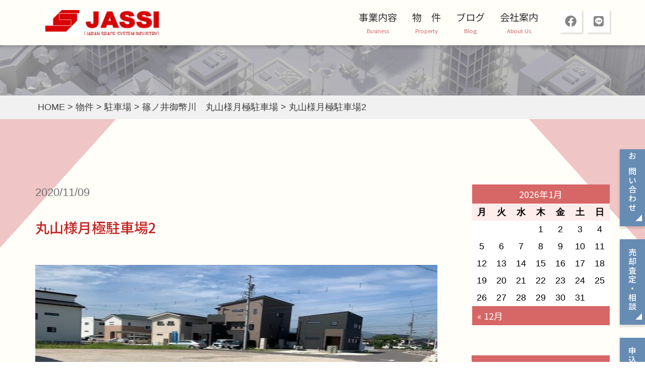

--- FILE ---
content_type: text/html; charset=UTF-8
request_url: https://naganojassi.co.jp/rent/667/img_4323
body_size: 47600
content:
<!DOCTYPE html>
<html lang="ja">

<head>
  <meta charset="UTF-8">
  <meta name="viewport" content="width=device-width, initial-scale=1.0">
  <title>株式会社長野ジャシイ</title>
  <meta name="description" content="株式会社長野ジャシイの公式ホームページです。">
  <link rel="shortcut icon" href="https://naganojassi.co.jp/wp-content/themes/naganojassi/favicon.ico">

  <!-- Global site tag (gtag.js) - Google Analytics -->
  <script async src="https://www.googletagmanager.com/gtag/js?id=UA-179697814-1"></script>
  <script>
    window.dataLayer = window.dataLayer || [];
    function gtag(){dataLayer.push(arguments);}
    gtag('js', new Date());

    gtag('config', 'UA-179697814-1');
  </script>

  
		<!-- All in One SEO 4.8.2 - aioseo.com -->
	<meta name="robots" content="max-image-preview:large" />
	<meta name="author" content="system"/>
	<link rel="canonical" href="https://naganojassi.co.jp/rent/667/img_4323" />
	<meta name="generator" content="All in One SEO (AIOSEO) 4.8.2" />
		<meta property="og:locale" content="ja_JP" />
		<meta property="og:site_name" content="株式会社 長野ジャシイ | 空間と面を考える" />
		<meta property="og:type" content="article" />
		<meta property="og:title" content="丸山様月極駐車場2 | 株式会社 長野ジャシイ" />
		<meta property="og:url" content="https://naganojassi.co.jp/rent/667/img_4323" />
		<meta property="article:published_time" content="2020-11-09T06:02:45+00:00" />
		<meta property="article:modified_time" content="2020-11-09T06:03:23+00:00" />
		<meta name="twitter:card" content="summary" />
		<meta name="twitter:title" content="丸山様月極駐車場2 | 株式会社 長野ジャシイ" />
		<script type="application/ld+json" class="aioseo-schema">
			{"@context":"https:\/\/schema.org","@graph":[{"@type":"BreadcrumbList","@id":"https:\/\/naganojassi.co.jp\/rent\/667\/img_4323#breadcrumblist","itemListElement":[{"@type":"ListItem","@id":"https:\/\/naganojassi.co.jp\/#listItem","position":1,"name":"\u5bb6","item":"https:\/\/naganojassi.co.jp\/","nextItem":{"@type":"ListItem","@id":"https:\/\/naganojassi.co.jp\/rent\/667\/img_4323#listItem","name":"\u4e38\u5c71\u69d8\u6708\u6975\u99d0\u8eca\u58342"}},{"@type":"ListItem","@id":"https:\/\/naganojassi.co.jp\/rent\/667\/img_4323#listItem","position":2,"name":"\u4e38\u5c71\u69d8\u6708\u6975\u99d0\u8eca\u58342","previousItem":{"@type":"ListItem","@id":"https:\/\/naganojassi.co.jp\/#listItem","name":"\u5bb6"}}]},{"@type":"ItemPage","@id":"https:\/\/naganojassi.co.jp\/rent\/667\/img_4323#itempage","url":"https:\/\/naganojassi.co.jp\/rent\/667\/img_4323","name":"\u4e38\u5c71\u69d8\u6708\u6975\u99d0\u8eca\u58342 | \u682a\u5f0f\u4f1a\u793e \u9577\u91ce\u30b8\u30e3\u30b7\u30a4","inLanguage":"ja","isPartOf":{"@id":"https:\/\/naganojassi.co.jp\/#website"},"breadcrumb":{"@id":"https:\/\/naganojassi.co.jp\/rent\/667\/img_4323#breadcrumblist"},"author":{"@id":"https:\/\/naganojassi.co.jp\/author\/system#author"},"creator":{"@id":"https:\/\/naganojassi.co.jp\/author\/system#author"},"datePublished":"2020-11-09T15:02:45+09:00","dateModified":"2020-11-09T15:03:23+09:00"},{"@type":"Organization","@id":"https:\/\/naganojassi.co.jp\/#organization","name":"\u682a\u5f0f\u4f1a\u793e \u9577\u91ce\u30b8\u30e3\u30b7\u30a4","description":"\u7a7a\u9593\u3068\u9762\u3092\u8003\u3048\u308b","url":"https:\/\/naganojassi.co.jp\/"},{"@type":"Person","@id":"https:\/\/naganojassi.co.jp\/author\/system#author","url":"https:\/\/naganojassi.co.jp\/author\/system","name":"system"},{"@type":"WebSite","@id":"https:\/\/naganojassi.co.jp\/#website","url":"https:\/\/naganojassi.co.jp\/","name":"\u682a\u5f0f\u4f1a\u793e \u9577\u91ce\u30b8\u30e3\u30b7\u30a4","description":"\u7a7a\u9593\u3068\u9762\u3092\u8003\u3048\u308b","inLanguage":"ja","publisher":{"@id":"https:\/\/naganojassi.co.jp\/#organization"}}]}
		</script>
		<!-- All in One SEO -->

<link rel='dns-prefetch' href='//cdnjs.cloudflare.com' />
<link rel='dns-prefetch' href='//maps.googleapis.com' />
<link rel='dns-prefetch' href='//use.fontawesome.com' />
<link rel='dns-prefetch' href='//fonts.googleapis.com' />
<link rel="alternate" type="application/rss+xml" title="株式会社 長野ジャシイ &raquo; フィード" href="https://naganojassi.co.jp/feed" />
<link rel="alternate" type="application/rss+xml" title="株式会社 長野ジャシイ &raquo; コメントフィード" href="https://naganojassi.co.jp/comments/feed" />
<link rel="alternate" title="oEmbed (JSON)" type="application/json+oembed" href="https://naganojassi.co.jp/wp-json/oembed/1.0/embed?url=https%3A%2F%2Fnaganojassi.co.jp%2Frent%2F667%2Fimg_4323" />
<link rel="alternate" title="oEmbed (XML)" type="text/xml+oembed" href="https://naganojassi.co.jp/wp-json/oembed/1.0/embed?url=https%3A%2F%2Fnaganojassi.co.jp%2Frent%2F667%2Fimg_4323&#038;format=xml" />
<style id='wp-img-auto-sizes-contain-inline-css' type='text/css'>
img:is([sizes=auto i],[sizes^="auto," i]){contain-intrinsic-size:3000px 1500px}
/*# sourceURL=wp-img-auto-sizes-contain-inline-css */
</style>
<style id='wp-emoji-styles-inline-css' type='text/css'>

	img.wp-smiley, img.emoji {
		display: inline !important;
		border: none !important;
		box-shadow: none !important;
		height: 1em !important;
		width: 1em !important;
		margin: 0 0.07em !important;
		vertical-align: -0.1em !important;
		background: none !important;
		padding: 0 !important;
	}
/*# sourceURL=wp-emoji-styles-inline-css */
</style>
<style id='wp-block-library-inline-css' type='text/css'>
:root{--wp-block-synced-color:#7a00df;--wp-block-synced-color--rgb:122,0,223;--wp-bound-block-color:var(--wp-block-synced-color);--wp-editor-canvas-background:#ddd;--wp-admin-theme-color:#007cba;--wp-admin-theme-color--rgb:0,124,186;--wp-admin-theme-color-darker-10:#006ba1;--wp-admin-theme-color-darker-10--rgb:0,107,160.5;--wp-admin-theme-color-darker-20:#005a87;--wp-admin-theme-color-darker-20--rgb:0,90,135;--wp-admin-border-width-focus:2px}@media (min-resolution:192dpi){:root{--wp-admin-border-width-focus:1.5px}}.wp-element-button{cursor:pointer}:root .has-very-light-gray-background-color{background-color:#eee}:root .has-very-dark-gray-background-color{background-color:#313131}:root .has-very-light-gray-color{color:#eee}:root .has-very-dark-gray-color{color:#313131}:root .has-vivid-green-cyan-to-vivid-cyan-blue-gradient-background{background:linear-gradient(135deg,#00d084,#0693e3)}:root .has-purple-crush-gradient-background{background:linear-gradient(135deg,#34e2e4,#4721fb 50%,#ab1dfe)}:root .has-hazy-dawn-gradient-background{background:linear-gradient(135deg,#faaca8,#dad0ec)}:root .has-subdued-olive-gradient-background{background:linear-gradient(135deg,#fafae1,#67a671)}:root .has-atomic-cream-gradient-background{background:linear-gradient(135deg,#fdd79a,#004a59)}:root .has-nightshade-gradient-background{background:linear-gradient(135deg,#330968,#31cdcf)}:root .has-midnight-gradient-background{background:linear-gradient(135deg,#020381,#2874fc)}:root{--wp--preset--font-size--normal:16px;--wp--preset--font-size--huge:42px}.has-regular-font-size{font-size:1em}.has-larger-font-size{font-size:2.625em}.has-normal-font-size{font-size:var(--wp--preset--font-size--normal)}.has-huge-font-size{font-size:var(--wp--preset--font-size--huge)}.has-text-align-center{text-align:center}.has-text-align-left{text-align:left}.has-text-align-right{text-align:right}.has-fit-text{white-space:nowrap!important}#end-resizable-editor-section{display:none}.aligncenter{clear:both}.items-justified-left{justify-content:flex-start}.items-justified-center{justify-content:center}.items-justified-right{justify-content:flex-end}.items-justified-space-between{justify-content:space-between}.screen-reader-text{border:0;clip-path:inset(50%);height:1px;margin:-1px;overflow:hidden;padding:0;position:absolute;width:1px;word-wrap:normal!important}.screen-reader-text:focus{background-color:#ddd;clip-path:none;color:#444;display:block;font-size:1em;height:auto;left:5px;line-height:normal;padding:15px 23px 14px;text-decoration:none;top:5px;width:auto;z-index:100000}html :where(.has-border-color){border-style:solid}html :where([style*=border-top-color]){border-top-style:solid}html :where([style*=border-right-color]){border-right-style:solid}html :where([style*=border-bottom-color]){border-bottom-style:solid}html :where([style*=border-left-color]){border-left-style:solid}html :where([style*=border-width]){border-style:solid}html :where([style*=border-top-width]){border-top-style:solid}html :where([style*=border-right-width]){border-right-style:solid}html :where([style*=border-bottom-width]){border-bottom-style:solid}html :where([style*=border-left-width]){border-left-style:solid}html :where(img[class*=wp-image-]){height:auto;max-width:100%}:where(figure){margin:0 0 1em}html :where(.is-position-sticky){--wp-admin--admin-bar--position-offset:var(--wp-admin--admin-bar--height,0px)}@media screen and (max-width:600px){html :where(.is-position-sticky){--wp-admin--admin-bar--position-offset:0px}}

/*# sourceURL=wp-block-library-inline-css */
</style><style id='global-styles-inline-css' type='text/css'>
:root{--wp--preset--aspect-ratio--square: 1;--wp--preset--aspect-ratio--4-3: 4/3;--wp--preset--aspect-ratio--3-4: 3/4;--wp--preset--aspect-ratio--3-2: 3/2;--wp--preset--aspect-ratio--2-3: 2/3;--wp--preset--aspect-ratio--16-9: 16/9;--wp--preset--aspect-ratio--9-16: 9/16;--wp--preset--color--black: #000000;--wp--preset--color--cyan-bluish-gray: #abb8c3;--wp--preset--color--white: #ffffff;--wp--preset--color--pale-pink: #f78da7;--wp--preset--color--vivid-red: #cf2e2e;--wp--preset--color--luminous-vivid-orange: #ff6900;--wp--preset--color--luminous-vivid-amber: #fcb900;--wp--preset--color--light-green-cyan: #7bdcb5;--wp--preset--color--vivid-green-cyan: #00d084;--wp--preset--color--pale-cyan-blue: #8ed1fc;--wp--preset--color--vivid-cyan-blue: #0693e3;--wp--preset--color--vivid-purple: #9b51e0;--wp--preset--gradient--vivid-cyan-blue-to-vivid-purple: linear-gradient(135deg,rgb(6,147,227) 0%,rgb(155,81,224) 100%);--wp--preset--gradient--light-green-cyan-to-vivid-green-cyan: linear-gradient(135deg,rgb(122,220,180) 0%,rgb(0,208,130) 100%);--wp--preset--gradient--luminous-vivid-amber-to-luminous-vivid-orange: linear-gradient(135deg,rgb(252,185,0) 0%,rgb(255,105,0) 100%);--wp--preset--gradient--luminous-vivid-orange-to-vivid-red: linear-gradient(135deg,rgb(255,105,0) 0%,rgb(207,46,46) 100%);--wp--preset--gradient--very-light-gray-to-cyan-bluish-gray: linear-gradient(135deg,rgb(238,238,238) 0%,rgb(169,184,195) 100%);--wp--preset--gradient--cool-to-warm-spectrum: linear-gradient(135deg,rgb(74,234,220) 0%,rgb(151,120,209) 20%,rgb(207,42,186) 40%,rgb(238,44,130) 60%,rgb(251,105,98) 80%,rgb(254,248,76) 100%);--wp--preset--gradient--blush-light-purple: linear-gradient(135deg,rgb(255,206,236) 0%,rgb(152,150,240) 100%);--wp--preset--gradient--blush-bordeaux: linear-gradient(135deg,rgb(254,205,165) 0%,rgb(254,45,45) 50%,rgb(107,0,62) 100%);--wp--preset--gradient--luminous-dusk: linear-gradient(135deg,rgb(255,203,112) 0%,rgb(199,81,192) 50%,rgb(65,88,208) 100%);--wp--preset--gradient--pale-ocean: linear-gradient(135deg,rgb(255,245,203) 0%,rgb(182,227,212) 50%,rgb(51,167,181) 100%);--wp--preset--gradient--electric-grass: linear-gradient(135deg,rgb(202,248,128) 0%,rgb(113,206,126) 100%);--wp--preset--gradient--midnight: linear-gradient(135deg,rgb(2,3,129) 0%,rgb(40,116,252) 100%);--wp--preset--font-size--small: 13px;--wp--preset--font-size--medium: 20px;--wp--preset--font-size--large: 36px;--wp--preset--font-size--x-large: 42px;--wp--preset--spacing--20: 0.44rem;--wp--preset--spacing--30: 0.67rem;--wp--preset--spacing--40: 1rem;--wp--preset--spacing--50: 1.5rem;--wp--preset--spacing--60: 2.25rem;--wp--preset--spacing--70: 3.38rem;--wp--preset--spacing--80: 5.06rem;--wp--preset--shadow--natural: 6px 6px 9px rgba(0, 0, 0, 0.2);--wp--preset--shadow--deep: 12px 12px 50px rgba(0, 0, 0, 0.4);--wp--preset--shadow--sharp: 6px 6px 0px rgba(0, 0, 0, 0.2);--wp--preset--shadow--outlined: 6px 6px 0px -3px rgb(255, 255, 255), 6px 6px rgb(0, 0, 0);--wp--preset--shadow--crisp: 6px 6px 0px rgb(0, 0, 0);}:where(.is-layout-flex){gap: 0.5em;}:where(.is-layout-grid){gap: 0.5em;}body .is-layout-flex{display: flex;}.is-layout-flex{flex-wrap: wrap;align-items: center;}.is-layout-flex > :is(*, div){margin: 0;}body .is-layout-grid{display: grid;}.is-layout-grid > :is(*, div){margin: 0;}:where(.wp-block-columns.is-layout-flex){gap: 2em;}:where(.wp-block-columns.is-layout-grid){gap: 2em;}:where(.wp-block-post-template.is-layout-flex){gap: 1.25em;}:where(.wp-block-post-template.is-layout-grid){gap: 1.25em;}.has-black-color{color: var(--wp--preset--color--black) !important;}.has-cyan-bluish-gray-color{color: var(--wp--preset--color--cyan-bluish-gray) !important;}.has-white-color{color: var(--wp--preset--color--white) !important;}.has-pale-pink-color{color: var(--wp--preset--color--pale-pink) !important;}.has-vivid-red-color{color: var(--wp--preset--color--vivid-red) !important;}.has-luminous-vivid-orange-color{color: var(--wp--preset--color--luminous-vivid-orange) !important;}.has-luminous-vivid-amber-color{color: var(--wp--preset--color--luminous-vivid-amber) !important;}.has-light-green-cyan-color{color: var(--wp--preset--color--light-green-cyan) !important;}.has-vivid-green-cyan-color{color: var(--wp--preset--color--vivid-green-cyan) !important;}.has-pale-cyan-blue-color{color: var(--wp--preset--color--pale-cyan-blue) !important;}.has-vivid-cyan-blue-color{color: var(--wp--preset--color--vivid-cyan-blue) !important;}.has-vivid-purple-color{color: var(--wp--preset--color--vivid-purple) !important;}.has-black-background-color{background-color: var(--wp--preset--color--black) !important;}.has-cyan-bluish-gray-background-color{background-color: var(--wp--preset--color--cyan-bluish-gray) !important;}.has-white-background-color{background-color: var(--wp--preset--color--white) !important;}.has-pale-pink-background-color{background-color: var(--wp--preset--color--pale-pink) !important;}.has-vivid-red-background-color{background-color: var(--wp--preset--color--vivid-red) !important;}.has-luminous-vivid-orange-background-color{background-color: var(--wp--preset--color--luminous-vivid-orange) !important;}.has-luminous-vivid-amber-background-color{background-color: var(--wp--preset--color--luminous-vivid-amber) !important;}.has-light-green-cyan-background-color{background-color: var(--wp--preset--color--light-green-cyan) !important;}.has-vivid-green-cyan-background-color{background-color: var(--wp--preset--color--vivid-green-cyan) !important;}.has-pale-cyan-blue-background-color{background-color: var(--wp--preset--color--pale-cyan-blue) !important;}.has-vivid-cyan-blue-background-color{background-color: var(--wp--preset--color--vivid-cyan-blue) !important;}.has-vivid-purple-background-color{background-color: var(--wp--preset--color--vivid-purple) !important;}.has-black-border-color{border-color: var(--wp--preset--color--black) !important;}.has-cyan-bluish-gray-border-color{border-color: var(--wp--preset--color--cyan-bluish-gray) !important;}.has-white-border-color{border-color: var(--wp--preset--color--white) !important;}.has-pale-pink-border-color{border-color: var(--wp--preset--color--pale-pink) !important;}.has-vivid-red-border-color{border-color: var(--wp--preset--color--vivid-red) !important;}.has-luminous-vivid-orange-border-color{border-color: var(--wp--preset--color--luminous-vivid-orange) !important;}.has-luminous-vivid-amber-border-color{border-color: var(--wp--preset--color--luminous-vivid-amber) !important;}.has-light-green-cyan-border-color{border-color: var(--wp--preset--color--light-green-cyan) !important;}.has-vivid-green-cyan-border-color{border-color: var(--wp--preset--color--vivid-green-cyan) !important;}.has-pale-cyan-blue-border-color{border-color: var(--wp--preset--color--pale-cyan-blue) !important;}.has-vivid-cyan-blue-border-color{border-color: var(--wp--preset--color--vivid-cyan-blue) !important;}.has-vivid-purple-border-color{border-color: var(--wp--preset--color--vivid-purple) !important;}.has-vivid-cyan-blue-to-vivid-purple-gradient-background{background: var(--wp--preset--gradient--vivid-cyan-blue-to-vivid-purple) !important;}.has-light-green-cyan-to-vivid-green-cyan-gradient-background{background: var(--wp--preset--gradient--light-green-cyan-to-vivid-green-cyan) !important;}.has-luminous-vivid-amber-to-luminous-vivid-orange-gradient-background{background: var(--wp--preset--gradient--luminous-vivid-amber-to-luminous-vivid-orange) !important;}.has-luminous-vivid-orange-to-vivid-red-gradient-background{background: var(--wp--preset--gradient--luminous-vivid-orange-to-vivid-red) !important;}.has-very-light-gray-to-cyan-bluish-gray-gradient-background{background: var(--wp--preset--gradient--very-light-gray-to-cyan-bluish-gray) !important;}.has-cool-to-warm-spectrum-gradient-background{background: var(--wp--preset--gradient--cool-to-warm-spectrum) !important;}.has-blush-light-purple-gradient-background{background: var(--wp--preset--gradient--blush-light-purple) !important;}.has-blush-bordeaux-gradient-background{background: var(--wp--preset--gradient--blush-bordeaux) !important;}.has-luminous-dusk-gradient-background{background: var(--wp--preset--gradient--luminous-dusk) !important;}.has-pale-ocean-gradient-background{background: var(--wp--preset--gradient--pale-ocean) !important;}.has-electric-grass-gradient-background{background: var(--wp--preset--gradient--electric-grass) !important;}.has-midnight-gradient-background{background: var(--wp--preset--gradient--midnight) !important;}.has-small-font-size{font-size: var(--wp--preset--font-size--small) !important;}.has-medium-font-size{font-size: var(--wp--preset--font-size--medium) !important;}.has-large-font-size{font-size: var(--wp--preset--font-size--large) !important;}.has-x-large-font-size{font-size: var(--wp--preset--font-size--x-large) !important;}
/*# sourceURL=global-styles-inline-css */
</style>

<style id='classic-theme-styles-inline-css' type='text/css'>
/*! This file is auto-generated */
.wp-block-button__link{color:#fff;background-color:#32373c;border-radius:9999px;box-shadow:none;text-decoration:none;padding:calc(.667em + 2px) calc(1.333em + 2px);font-size:1.125em}.wp-block-file__button{background:#32373c;color:#fff;text-decoration:none}
/*# sourceURL=/wp-includes/css/classic-themes.min.css */
</style>
<link rel='stylesheet' id='contact-form-7-css' href='https://naganojassi.co.jp/wp-content/plugins/contact-form-7/includes/css/styles.css?ver=6.0.6' type='text/css' media='all' />
<link rel='stylesheet' id='wpvrfontawesome-css' href='https://use.fontawesome.com/releases/v6.5.1/css/all.css?ver=8.5.27' type='text/css' media='all' />
<link rel='stylesheet' id='panellium-css-css' href='https://naganojassi.co.jp/wp-content/plugins/wpvr/public/lib/pannellum/src/css/pannellum.css?ver=1' type='text/css' media='all' />
<link rel='stylesheet' id='videojs-css-css' href='https://naganojassi.co.jp/wp-content/plugins/wpvr/public/lib/pannellum/src/css/video-js.css?ver=1' type='text/css' media='all' />
<link rel='stylesheet' id='videojs-vr-css-css' href='https://naganojassi.co.jp/wp-content/plugins/wpvr/public/lib/videojs-vr/videojs-vr.css?ver=1' type='text/css' media='all' />
<link rel='stylesheet' id='owl-css-css' href='https://naganojassi.co.jp/wp-content/plugins/wpvr/public/css/owl.carousel.css?ver=8.5.27' type='text/css' media='all' />
<link rel='stylesheet' id='wpvr-css' href='https://naganojassi.co.jp/wp-content/plugins/wpvr/public/css/wpvr-public.css?ver=8.5.27' type='text/css' media='all' />
<link rel='stylesheet' id='fontawesome-css' href='https://use.fontawesome.com/releases/v5.13.0/css/all.css?ver=5.13.0' type='text/css' media='all' />
<link rel='stylesheet' id='font-css' href='https://fonts.googleapis.com/css2?family=Noto+Sans+JP%3Awght%40400%3B500%3B700&#038;display=swap&#038;ver=1.0.0' type='text/css' media='all' />
<link rel='stylesheet' id='swiper-css-css' href='https://naganojassi.co.jp/wp-content/themes/naganojassi/dist/css/vendor/swiper.min.css?ver=1.0.0' type='text/css' media='all' />
<link rel='stylesheet' id='style-css' href='https://naganojassi.co.jp/wp-content/themes/naganojassi/src/css/styles.css?ver=1.0.1' type='text/css' media='all' />
<link rel='stylesheet' id='property-style-css' href='https://naganojassi.co.jp/wp-content/themes/naganojassi/src/css/property.css?ver=1.0.1' type='text/css' media='all' />
<link rel='stylesheet' id='news-style-css' href='https://naganojassi.co.jp/wp-content/themes/naganojassi/src/css/news.css?ver=1.0.1' type='text/css' media='all' />
<link rel='stylesheet' id='form-style-css' href='https://naganojassi.co.jp/wp-content/themes/naganojassi/src/css/form.css?ver=1.0.1' type='text/css' media='all' />
<script type="text/javascript" src="https://naganojassi.co.jp/wp-content/plugins/wpvr/public/lib/pannellum/src/js/pannellum.js?ver=1" id="panellium-js-js"></script>
<script type="text/javascript" src="https://naganojassi.co.jp/wp-content/plugins/wpvr/public/lib/pannellum/src/js/libpannellum.js?ver=1" id="panelliumlib-js-js"></script>
<script type="text/javascript" src="https://naganojassi.co.jp/wp-content/plugins/wpvr/public/js/video.js?ver=1" id="videojs-js-js"></script>
<script type="text/javascript" src="https://naganojassi.co.jp/wp-content/plugins/wpvr/public/lib/videojs-vr/videojs-vr.js?ver=1" id="videojsvr-js-js"></script>
<script type="text/javascript" src="https://naganojassi.co.jp/wp-content/plugins/wpvr/public/lib/pannellum/src/js/videojs-pannellum-plugin.js?ver=1" id="panelliumvid-js-js"></script>
<script type="text/javascript" src="https://naganojassi.co.jp/wp-includes/js/jquery/jquery.min.js?ver=3.7.1" id="jquery-core-js"></script>
<script type="text/javascript" src="https://naganojassi.co.jp/wp-includes/js/jquery/jquery-migrate.min.js?ver=3.4.1" id="jquery-migrate-js"></script>
<script type="text/javascript" src="https://naganojassi.co.jp/wp-content/plugins/wpvr/public/js/owl.carousel.js?ver=6.9" id="owl-js-js"></script>
<script type="text/javascript" src="https://naganojassi.co.jp/wp-content/plugins/wpvr/public/js/jquery.cookie.js?ver=1" id="jquery_cookie-js"></script>
<link rel="https://api.w.org/" href="https://naganojassi.co.jp/wp-json/" /><link rel="alternate" title="JSON" type="application/json" href="https://naganojassi.co.jp/wp-json/wp/v2/media/850" /><link rel="EditURI" type="application/rsd+xml" title="RSD" href="https://naganojassi.co.jp/xmlrpc.php?rsd" />
<meta name="generator" content="WordPress 6.9" />
<link rel='shortlink' href='https://naganojassi.co.jp/?p=850' />
</head>

<body>

  <!-- wrapper  -->
  <div class="wrapper">

    <!-- header  -->
    <header class="header">
      <!-- inner  -->
      <div class="header__inner inner">
                  <div class="header__logo"><a href="https://naganojassi.co.jp"><img src="https://naganojassi.co.jp/wp-content/themes/naganojassi/dist/img/common/logo.png" alt="株式会社長野ジャシイ"></a></div>
                <div class="header__content">
          <!-- hnav  -->
          <nav class="hnav">
            <ul class="hnav__list">
              <li><a href="https://naganojassi.co.jp" class="hnav__item hnav__item--home hnav__item--sp">トップ</a></li>
              <li><a href="https://naganojassi.co.jp/business" class="hnav__item hnav__item--business">事業内容</a></li>
              <li><a href="https://naganojassi.co.jp/property" class="hnav__item hnav__item--property">物　件</a>
                <ul class="hnav__subList">
                  <li><a href="https://naganojassi.co.jp/property" class="hnav__subItem">売　買</a></li>
                  <li><a href="https://naganojassi.co.jp/property?isRent=true" class="hnav__subItem--rent hnav__subItem">賃　貸</a></li>
                </ul>
              </li>
                            <li><a href="https://naganojassi.co.jp/blog" class="hnav__item hnav__item--blog">ブログ</a></li>
              <li><a href="https://naganojassi.co.jp/about" class="hnav__item hnav__item--about">会社案内</a></li>
              <li><a href="https://naganojassi.co.jp/contact" class="hnav__item hnav__item--contact hnav__item--sp">お問い合わせ</a></li>
              <li><a href="https://naganojassi.co.jp/application" class="hnav__item hnav__item--application hnav__item--sp">買付申込</a></li>
              <li><a href="https://naganojassi.co.jp/purchase" class="hnav__item hnav__item--purchase hnav__item--sp">買取窓口</a></li>
            </ul>
          </nav><!-- /hnav  -->

          <!-- sns  -->
<ul class="sns">
  <li class="sns__item"><a href="https://www.facebook.com/naganojassi" target="_blank" rel="noopener"><i class="fab fa-facebook"></i></a></li>
  <li class="sns__item"><a href="https://page.line.me/shj3762g" target="_blank" rel="noopener"><i class="fab fa-line"></i></a></li>
</ul><!-- /sns  -->
        </div><!-- /header__content  -->

        <!-- toggle  -->
        <div class="toggle">
          <span class="toggle__icon"></span>
          <span class="toggle__icon"></span>
          <span class="toggle__icon"></span>
        </div><!-- /toggle  -->
      </div><!-- /inner  -->
    </header><!-- /header  -->

    <!-- overlay  -->
    <div class="overlay"></div>
    <!-- /overlay  -->

    
      <!-- pageHead  -->
      <div class="pageHead pageHead--">
        <!-- inner  -->
        <div class="inner">
          <h1 class="pageHead__ttl">
            </h1>
        </div><!-- /inner  -->
      </div><!-- /pageHead  -->

      	<!-- breadcrumb -->
	<div class="breadcrumb">
		<!-- inner  -->
		<div class="inner">
			<!-- Breadcrumb NavXT 7.4.1 -->
<span property="itemListElement" typeof="ListItem"><a property="item" typeof="WebPage" title="Go to 株式会社 長野ジャシイ." href="https://naganojassi.co.jp" class="home" ><span property="name">HOME</span></a><meta property="position" content="1"></span> &gt; <span property="itemListElement" typeof="ListItem"><a property="item" typeof="WebPage" title="Go to 物件." href="https://naganojassi.co.jp/property" class="rent-root post post-rent" ><span property="name">物件</span></a><meta property="position" content="2"></span> &gt; <span property="itemListElement" typeof="ListItem"><a property="item" typeof="WebPage" title="Go to the 駐車場 賃貸：建物種別 archives." href="https://naganojassi.co.jp/rent_type/rent-parking" class="taxonomy rent_type" ><span property="name">駐車場</span></a><meta property="position" content="3"></span> &gt; <span property="itemListElement" typeof="ListItem"><a property="item" typeof="WebPage" title="Go to 篠ノ井御幣川　丸山様月極駐車場." href="https://naganojassi.co.jp/rent/667" class="post post-rent" ><span property="name">篠ノ井御幣川　丸山様月極駐車場</span></a><meta property="position" content="4"></span> &gt; <span property="itemListElement" typeof="ListItem"><span property="name" class="post post-attachment current-item">丸山様月極駐車場2</span><meta property="url" content="https://naganojassi.co.jp/rent/667/img_4323"><meta property="position" content="5"></span>		</div> <!-- /inner  -->
	</div><!-- /breadcrumb -->

    <!-- pageBody  -->
<div class="pageBody single">

    <!-- fixedLinks  -->
  <ul class="fixedLinks">
  <li class="fixedLink fixedLink--pc"><a href="https://naganojassi.co.jp/contact">お問い合わせ</a></li>
  <li class="fixedLink fixedLink--pc"><a href="https://naganojassi.co.jp/purchase">売却査定・相談</a></li>
  <li class="fixedLink fixedLink--pc"><a href="https://naganojassi.co.jp/application">申込をご検討のお客様</a></li>
  <li class="fixedLink fixedLink--sp"><a href="https://naganojassi.co.jp/contact">お問合せ</a></li>
  <li class="fixedLink fixedLink--sp"><a href="https://naganojassi.co.jp/application">買付申込</a></li>
  <li class="fixedLink fixedLink--sp"><a href="https://naganojassi.co.jp/purchase">買取窓口</a></li>
  </ul><!-- /fixedLinks  -->
  <!-- inner  -->
  <div class="inner">

    <!-- divider  -->
    <div class="divider">

      <!-- single__contents  -->
      <div class="single__contents">

        
            <!-- post  -->
            <div class="post">
              <time class="post__time" datetime="2020-11-09T15:02:45+09:00">2020/11/09</time>
              <h2 class="post__ttl">丸山様月極駐車場2</h2>
                            <!-- post__cats  -->
                            <!-- /post__cats  -->

              <!-- post__body  -->
              <div class="post__body">
                <p class="attachment"><a href='https://naganojassi.co.jp/wp-content/uploads/2020/09/IMG_4323.jpg'><img fetchpriority="high" decoding="async" width="500" height="375" src="https://naganojassi.co.jp/wp-content/uploads/2020/09/IMG_4323-500x375.jpg" class="attachment-medium size-medium" alt="" srcset="https://naganojassi.co.jp/wp-content/uploads/2020/09/IMG_4323-500x375.jpg 500w, https://naganojassi.co.jp/wp-content/uploads/2020/09/IMG_4323.jpg 640w" sizes="(max-width: 500px) 100vw, 500px" /></a></p>
              </div><!-- /post__body  -->
            </div><!-- /post  -->

        
        <!-- sns  -->
<ul class="sns">
  <li class="sns__item"><a href="https://www.facebook.com/naganojassi" target="_blank" rel="noopener"><i class="fab fa-facebook"></i></a></li>
  <li class="sns__item"><a href="https://page.line.me/shj3762g" target="_blank" rel="noopener"><i class="fab fa-line"></i></a></li>
</ul><!-- /sns  -->
        <!-- paging  -->
<!-- /paging  -->
      </div><!-- /single__contents  -->

      <!-- sidebar  -->
<aside class="sidebar">		<div id="calendar-2" class="widget widget_calendar"><div id="calendar_wrap" class="calendar_wrap"><table id="wp-calendar" class="wp-calendar-table">
	<caption>2026年1月</caption>
	<thead>
	<tr>
		<th scope="col" aria-label="月曜日">月</th>
		<th scope="col" aria-label="火曜日">火</th>
		<th scope="col" aria-label="水曜日">水</th>
		<th scope="col" aria-label="木曜日">木</th>
		<th scope="col" aria-label="金曜日">金</th>
		<th scope="col" aria-label="土曜日">土</th>
		<th scope="col" aria-label="日曜日">日</th>
	</tr>
	</thead>
	<tbody>
	<tr>
		<td colspan="3" class="pad">&nbsp;</td><td>1</td><td>2</td><td>3</td><td>4</td>
	</tr>
	<tr>
		<td>5</td><td>6</td><td>7</td><td>8</td><td>9</td><td>10</td><td>11</td>
	</tr>
	<tr>
		<td>12</td><td>13</td><td>14</td><td>15</td><td>16</td><td>17</td><td>18</td>
	</tr>
	<tr>
		<td>19</td><td>20</td><td>21</td><td id="today">22</td><td>23</td><td>24</td><td>25</td>
	</tr>
	<tr>
		<td>26</td><td>27</td><td>28</td><td>29</td><td>30</td><td>31</td>
		<td class="pad" colspan="1">&nbsp;</td>
	</tr>
	</tbody>
	</table><nav aria-label="前と次の月" class="wp-calendar-nav">
		<span class="wp-calendar-nav-prev"><a href="https://naganojassi.co.jp/2025/12">&laquo; 12月</a></span>
		<span class="pad">&nbsp;</span>
		<span class="wp-calendar-nav-next">&nbsp;</span>
	</nav></div></div><div id="archives-2" class="widget widget_archive"><h2 class="widget__ttl">アーカイブ</h2>
			<ul>
					<li><a href='https://naganojassi.co.jp/2025/12'>2025年12月</a></li>
	<li><a href='https://naganojassi.co.jp/2025/06'>2025年6月</a></li>
	<li><a href='https://naganojassi.co.jp/2025/04'>2025年4月</a></li>
	<li><a href='https://naganojassi.co.jp/2025/01'>2025年1月</a></li>
	<li><a href='https://naganojassi.co.jp/2024/12'>2024年12月</a></li>
	<li><a href='https://naganojassi.co.jp/2024/10'>2024年10月</a></li>
	<li><a href='https://naganojassi.co.jp/2024/09'>2024年9月</a></li>
	<li><a href='https://naganojassi.co.jp/2024/08'>2024年8月</a></li>
	<li><a href='https://naganojassi.co.jp/2024/07'>2024年7月</a></li>
	<li><a href='https://naganojassi.co.jp/2024/06'>2024年6月</a></li>
	<li><a href='https://naganojassi.co.jp/2024/04'>2024年4月</a></li>
	<li><a href='https://naganojassi.co.jp/2024/03'>2024年3月</a></li>
	<li><a href='https://naganojassi.co.jp/2023/12'>2023年12月</a></li>
	<li><a href='https://naganojassi.co.jp/2023/11'>2023年11月</a></li>
	<li><a href='https://naganojassi.co.jp/2023/10'>2023年10月</a></li>
	<li><a href='https://naganojassi.co.jp/2023/09'>2023年9月</a></li>
	<li><a href='https://naganojassi.co.jp/2023/08'>2023年8月</a></li>
	<li><a href='https://naganojassi.co.jp/2023/07'>2023年7月</a></li>
	<li><a href='https://naganojassi.co.jp/2023/06'>2023年6月</a></li>
	<li><a href='https://naganojassi.co.jp/2023/05'>2023年5月</a></li>
	<li><a href='https://naganojassi.co.jp/2023/04'>2023年4月</a></li>
	<li><a href='https://naganojassi.co.jp/2023/03'>2023年3月</a></li>
	<li><a href='https://naganojassi.co.jp/2023/02'>2023年2月</a></li>
	<li><a href='https://naganojassi.co.jp/2023/01'>2023年1月</a></li>
	<li><a href='https://naganojassi.co.jp/2022/12'>2022年12月</a></li>
	<li><a href='https://naganojassi.co.jp/2022/11'>2022年11月</a></li>
	<li><a href='https://naganojassi.co.jp/2022/10'>2022年10月</a></li>
	<li><a href='https://naganojassi.co.jp/2022/09'>2022年9月</a></li>
	<li><a href='https://naganojassi.co.jp/2022/08'>2022年8月</a></li>
	<li><a href='https://naganojassi.co.jp/2022/07'>2022年7月</a></li>
	<li><a href='https://naganojassi.co.jp/2022/06'>2022年6月</a></li>
	<li><a href='https://naganojassi.co.jp/2022/05'>2022年5月</a></li>
	<li><a href='https://naganojassi.co.jp/2022/04'>2022年4月</a></li>
	<li><a href='https://naganojassi.co.jp/2022/03'>2022年3月</a></li>
	<li><a href='https://naganojassi.co.jp/2022/02'>2022年2月</a></li>
	<li><a href='https://naganojassi.co.jp/2022/01'>2022年1月</a></li>
	<li><a href='https://naganojassi.co.jp/2021/12'>2021年12月</a></li>
	<li><a href='https://naganojassi.co.jp/2021/11'>2021年11月</a></li>
	<li><a href='https://naganojassi.co.jp/2021/10'>2021年10月</a></li>
	<li><a href='https://naganojassi.co.jp/2021/09'>2021年9月</a></li>
	<li><a href='https://naganojassi.co.jp/2021/08'>2021年8月</a></li>
	<li><a href='https://naganojassi.co.jp/2021/07'>2021年7月</a></li>
	<li><a href='https://naganojassi.co.jp/2021/06'>2021年6月</a></li>
	<li><a href='https://naganojassi.co.jp/2021/05'>2021年5月</a></li>
	<li><a href='https://naganojassi.co.jp/2021/04'>2021年4月</a></li>
	<li><a href='https://naganojassi.co.jp/2021/03'>2021年3月</a></li>
	<li><a href='https://naganojassi.co.jp/2021/02'>2021年2月</a></li>
	<li><a href='https://naganojassi.co.jp/2021/01'>2021年1月</a></li>
	<li><a href='https://naganojassi.co.jp/2020/12'>2020年12月</a></li>
	<li><a href='https://naganojassi.co.jp/2020/11'>2020年11月</a></li>
	<li><a href='https://naganojassi.co.jp/2020/10'>2020年10月</a></li>
			</ul>

			</div><div id="categories-2" class="widget widget_categories"><h2 class="widget__ttl">カテゴリー</h2>
			<ul>
					<li class="cat-item cat-item-63"><a href="https://naganojassi.co.jp/category/%e5%ae%ae%e6%b2%96">宮沖</a>
</li>
	<li class="cat-item cat-item-62"><a href="https://naganojassi.co.jp/category/%e7%af%a0%e3%83%8e%e4%ba%95%e5%b8%83%e6%96%bd%e4%ba%94%e6%98%8e">篠ノ井布施五明</a>
</li>
	<li class="cat-item cat-item-60"><a href="https://naganojassi.co.jp/category/%e3%82%ad%e3%83%a3%e3%83%b3%e3%83%9a%e3%83%bc%e3%83%b3">キャンペーン</a>
</li>
	<li class="cat-item cat-item-50"><a href="https://naganojassi.co.jp/category/%e5%a1%a9%e5%b7%9d%e9%80%a0%e6%88%90%e5%b7%a5%e4%ba%8b">塩川造成工事</a>
</li>
	<li class="cat-item cat-item-46"><a href="https://naganojassi.co.jp/category/%e4%bb%8a%e4%ba%95%e9%80%a0%e6%88%90%e5%b7%a5%e4%ba%8b">今井造成工事</a>
</li>
	<li class="cat-item cat-item-45"><a href="https://naganojassi.co.jp/category/%e8%91%97%e6%9b%b8">著書</a>
</li>
	<li class="cat-item cat-item-36"><a href="https://naganojassi.co.jp/category/%e7%89%a9%e4%bb%b6%e6%83%85%e5%a0%b1">物件情報</a>
</li>
	<li class="cat-item cat-item-35"><a href="https://naganojassi.co.jp/category/%e4%bc%9a%e7%a4%be%e6%a1%88%e5%86%85">会社案内</a>
</li>
	<li class="cat-item cat-item-34"><a href="https://naganojassi.co.jp/category/%e3%81%84%e3%81%9f%e3%81%a0%e3%81%8d%e3%82%82%e3%81%ae">いただきものシリーズ</a>
</li>
	<li class="cat-item cat-item-25"><a href="https://naganojassi.co.jp/category/%e5%ba%83%e5%91%8a">広告</a>
</li>
	<li class="cat-item cat-item-1"><a href="https://naganojassi.co.jp/category/%e3%81%8a%e7%9f%a5%e3%82%89%e3%81%9b">お知らせ</a>
</li>
			</ul>

			</div>	</aside><!-- /sidebar  -->
    </div><!-- /divider  -->

    

  </div><!-- /inner  -->

  <!-- cta  -->
<div class="cta footer-banner">
  <!-- inner  -->
  <div class="cta__inner inner inner--sm">
        <iframe src="https://www.facebook.com/plugins/page.php?href=https%3A%2F%2Fwww.facebook.com%2Fnaganojassi%2F&tabs=timeline&width=558&height=508&small_header=true&adapt_container_width=true&hide_cover=false&show_facepile=false&appId=1470066049824139" width="500" height="500" allow="encrypted-media"></iframe>
    </div><!-- /inner  -->
</div><!-- /cta  -->

<div class="pageBody__footBg"></div>

</div><!-- /pageBody  -->


<!-- footer -->
<footer class="footer">
  <!-- inner  -->
  <div class="footer__inner inner">

    <!-- footer__wrap  -->
    <div class="footer__wrap">

      <!-- footer__left  -->
      <div class="footer__left">
        <div class="footer__logo"><img src="https://naganojassi.co.jp/wp-content/themes/naganojassi/dist/img/common/logo-white.png" alt=""></div>
        <p class="footer__ttl">株式会社長野ジャシイ</p>
        <p class="footer__txt">長野市大字南長野南石堂町1260番地2 3階</p>
        <a class="footer__txt" href="tel:0262432891">TEL: 026-262-1470</a>
      </div><!-- /footer__left  -->

      <!-- footer__right  -->
      <div class="footer__right">
        <!-- fnav  -->
        <nav class="fnav">
          <ul class="fnav__list">
            <li><a href="https://naganojassi.co.jp/business" class="fnav__item">事業内容<span>Business</span></a></li>
            <li><a href="https://naganojassi.co.jp/property" class="fnav__item">物件<span>Property</span></a>
              <ul class="fnav__subList">
                <li><a href="https://naganojassi.co.jp/property" class="fnav__subItem">売買</a></li>
                <li><a href="https://naganojassi.co.jp/property?isRent=true" class="fnav__subItem--rent fnav__subItem">賃貸</a></li>
              </ul>
            </li>
                        <li><a href="https://naganojassi.co.jp/blog" class="fnav__item">ブログ<span>Blog</span></a></li>
          </ul>
        </nav><!-- /fnav  -->
        <!-- fnav  -->
        <nav class="fnav">
          <ul class="fnav__list">
            <li><a href="https://naganojassi.co.jp/about" class="fnav__item">会社案内<span>About Us</span></a></li>
            <li><a href="https://naganojassi.co.jp/contact" class="fnav__item">お問合せ<span>Contact</span></a></li>
            <li><a href="https://naganojassi.co.jp/application" class="fnav__item">買付申込<span>Application</span></a></li>
            <li><a href="https://naganojassi.co.jp/purchase" class="fnav__item">買取窓口<span>Purchase</span></a></li>
            <li><a href="https://naganojassi.co.jp/contact/#privacy" class="fnav__item">個人情報保護方針<span>Privacy</span></a></li>
          </ul>
        </nav><!-- /fnav  -->
      </div><!-- /footer__right  -->
    </div><!-- /footer__wrap  -->
    <small class="footer__copyright">&copy; 2026 株式会社長野ジャシイ</small>
  </div><!-- /inner  -->

  <!-- toTop  -->
  <div class="toTop">トップに<br>戻る</div>
  <!-- /toTop  -->

</footer><!-- /footer -->

</div><!-- /wrapper  -->

<script type="speculationrules">
{"prefetch":[{"source":"document","where":{"and":[{"href_matches":"/*"},{"not":{"href_matches":["/wp-*.php","/wp-admin/*","/wp-content/uploads/*","/wp-content/*","/wp-content/plugins/*","/wp-content/themes/naganojassi/*","/*\\?(.+)"]}},{"not":{"selector_matches":"a[rel~=\"nofollow\"]"}},{"not":{"selector_matches":".no-prefetch, .no-prefetch a"}}]},"eagerness":"conservative"}]}
</script>
<script type="text/javascript" src="https://naganojassi.co.jp/wp-includes/js/dist/hooks.min.js?ver=dd5603f07f9220ed27f1" id="wp-hooks-js"></script>
<script type="text/javascript" src="https://naganojassi.co.jp/wp-includes/js/dist/i18n.min.js?ver=c26c3dc7bed366793375" id="wp-i18n-js"></script>
<script type="text/javascript" id="wp-i18n-js-after">
/* <![CDATA[ */
wp.i18n.setLocaleData( { 'text direction\u0004ltr': [ 'ltr' ] } );
//# sourceURL=wp-i18n-js-after
/* ]]> */
</script>
<script type="text/javascript" src="https://naganojassi.co.jp/wp-content/plugins/contact-form-7/includes/swv/js/index.js?ver=6.0.6" id="swv-js"></script>
<script type="text/javascript" id="contact-form-7-js-translations">
/* <![CDATA[ */
( function( domain, translations ) {
	var localeData = translations.locale_data[ domain ] || translations.locale_data.messages;
	localeData[""].domain = domain;
	wp.i18n.setLocaleData( localeData, domain );
} )( "contact-form-7", {"translation-revision-date":"2025-04-11 06:42:50+0000","generator":"GlotPress\/4.0.1","domain":"messages","locale_data":{"messages":{"":{"domain":"messages","plural-forms":"nplurals=1; plural=0;","lang":"ja_JP"},"This contact form is placed in the wrong place.":["\u3053\u306e\u30b3\u30f3\u30bf\u30af\u30c8\u30d5\u30a9\u30fc\u30e0\u306f\u9593\u9055\u3063\u305f\u4f4d\u7f6e\u306b\u7f6e\u304b\u308c\u3066\u3044\u307e\u3059\u3002"],"Error:":["\u30a8\u30e9\u30fc:"]}},"comment":{"reference":"includes\/js\/index.js"}} );
//# sourceURL=contact-form-7-js-translations
/* ]]> */
</script>
<script type="text/javascript" id="contact-form-7-js-before">
/* <![CDATA[ */
var wpcf7 = {
    "api": {
        "root": "https:\/\/naganojassi.co.jp\/wp-json\/",
        "namespace": "contact-form-7\/v1"
    }
};
//# sourceURL=contact-form-7-js-before
/* ]]> */
</script>
<script type="text/javascript" src="https://naganojassi.co.jp/wp-content/plugins/contact-form-7/includes/js/index.js?ver=6.0.6" id="contact-form-7-js"></script>
<script type="text/javascript" id="wpvr-js-extra">
/* <![CDATA[ */
var wpvr_public = {"notice_active":"","notice":"","is_pro_active":""};
//# sourceURL=wpvr-js-extra
/* ]]> */
</script>
<script type="text/javascript" src="https://naganojassi.co.jp/wp-content/plugins/wpvr/public/js/wpvr-public.js?ver=8.5.27" id="wpvr-js"></script>
<script type="text/javascript" src="https://naganojassi.co.jp/wp-content/themes/naganojassi/dist/js/vendor/swiper.min.js?ver=1.0.0" id="swiper-js-js"></script>
<script type="text/javascript" src="https://naganojassi.co.jp/wp-content/themes/naganojassi/src/js/main.js?ver=1.0.0" id="main-js"></script>
<script type="text/javascript" src="https://naganojassi.co.jp/wp-content/themes/naganojassi/src/js/sidefix.js?ver=1.0.0" id="sidefix-js"></script>
<script type="text/javascript" src="https://cdnjs.cloudflare.com/ajax/libs/object-fit-images/3.2.4/ofi.min.js?ver=1.0.0" id="object-fit-js"></script>
<script type="text/javascript" src="https://maps.googleapis.com/maps/api/js?key=AIzaSyA9NDisjXE91IQ5ye8l5S_8a6ZPOXaNmho&amp;ver=1.0.0" id="map-js"></script>
<script type="text/javascript" src="https://naganojassi.co.jp/wp-content/themes/naganojassi/src/js/single_map.js?ver=1.0.0" id="single_map-js"></script>
<script type="text/javascript" src="https://www.google.com/recaptcha/api.js?render=6LeedqUlAAAAAPGrUc36bJtdmCEuZlvh20rdq8ym&amp;ver=3.0" id="google-recaptcha-js"></script>
<script type="text/javascript" src="https://naganojassi.co.jp/wp-includes/js/dist/vendor/wp-polyfill.min.js?ver=3.15.0" id="wp-polyfill-js"></script>
<script type="text/javascript" id="wpcf7-recaptcha-js-before">
/* <![CDATA[ */
var wpcf7_recaptcha = {
    "sitekey": "6LeedqUlAAAAAPGrUc36bJtdmCEuZlvh20rdq8ym",
    "actions": {
        "homepage": "homepage",
        "contactform": "contactform"
    }
};
//# sourceURL=wpcf7-recaptcha-js-before
/* ]]> */
</script>
<script type="text/javascript" src="https://naganojassi.co.jp/wp-content/plugins/contact-form-7/modules/recaptcha/index.js?ver=6.0.6" id="wpcf7-recaptcha-js"></script>
<script id="wp-emoji-settings" type="application/json">
{"baseUrl":"https://s.w.org/images/core/emoji/17.0.2/72x72/","ext":".png","svgUrl":"https://s.w.org/images/core/emoji/17.0.2/svg/","svgExt":".svg","source":{"concatemoji":"https://naganojassi.co.jp/wp-includes/js/wp-emoji-release.min.js?ver=6.9"}}
</script>
<script type="module">
/* <![CDATA[ */
/*! This file is auto-generated */
const a=JSON.parse(document.getElementById("wp-emoji-settings").textContent),o=(window._wpemojiSettings=a,"wpEmojiSettingsSupports"),s=["flag","emoji"];function i(e){try{var t={supportTests:e,timestamp:(new Date).valueOf()};sessionStorage.setItem(o,JSON.stringify(t))}catch(e){}}function c(e,t,n){e.clearRect(0,0,e.canvas.width,e.canvas.height),e.fillText(t,0,0);t=new Uint32Array(e.getImageData(0,0,e.canvas.width,e.canvas.height).data);e.clearRect(0,0,e.canvas.width,e.canvas.height),e.fillText(n,0,0);const a=new Uint32Array(e.getImageData(0,0,e.canvas.width,e.canvas.height).data);return t.every((e,t)=>e===a[t])}function p(e,t){e.clearRect(0,0,e.canvas.width,e.canvas.height),e.fillText(t,0,0);var n=e.getImageData(16,16,1,1);for(let e=0;e<n.data.length;e++)if(0!==n.data[e])return!1;return!0}function u(e,t,n,a){switch(t){case"flag":return n(e,"\ud83c\udff3\ufe0f\u200d\u26a7\ufe0f","\ud83c\udff3\ufe0f\u200b\u26a7\ufe0f")?!1:!n(e,"\ud83c\udde8\ud83c\uddf6","\ud83c\udde8\u200b\ud83c\uddf6")&&!n(e,"\ud83c\udff4\udb40\udc67\udb40\udc62\udb40\udc65\udb40\udc6e\udb40\udc67\udb40\udc7f","\ud83c\udff4\u200b\udb40\udc67\u200b\udb40\udc62\u200b\udb40\udc65\u200b\udb40\udc6e\u200b\udb40\udc67\u200b\udb40\udc7f");case"emoji":return!a(e,"\ud83e\u1fac8")}return!1}function f(e,t,n,a){let r;const o=(r="undefined"!=typeof WorkerGlobalScope&&self instanceof WorkerGlobalScope?new OffscreenCanvas(300,150):document.createElement("canvas")).getContext("2d",{willReadFrequently:!0}),s=(o.textBaseline="top",o.font="600 32px Arial",{});return e.forEach(e=>{s[e]=t(o,e,n,a)}),s}function r(e){var t=document.createElement("script");t.src=e,t.defer=!0,document.head.appendChild(t)}a.supports={everything:!0,everythingExceptFlag:!0},new Promise(t=>{let n=function(){try{var e=JSON.parse(sessionStorage.getItem(o));if("object"==typeof e&&"number"==typeof e.timestamp&&(new Date).valueOf()<e.timestamp+604800&&"object"==typeof e.supportTests)return e.supportTests}catch(e){}return null}();if(!n){if("undefined"!=typeof Worker&&"undefined"!=typeof OffscreenCanvas&&"undefined"!=typeof URL&&URL.createObjectURL&&"undefined"!=typeof Blob)try{var e="postMessage("+f.toString()+"("+[JSON.stringify(s),u.toString(),c.toString(),p.toString()].join(",")+"));",a=new Blob([e],{type:"text/javascript"});const r=new Worker(URL.createObjectURL(a),{name:"wpTestEmojiSupports"});return void(r.onmessage=e=>{i(n=e.data),r.terminate(),t(n)})}catch(e){}i(n=f(s,u,c,p))}t(n)}).then(e=>{for(const n in e)a.supports[n]=e[n],a.supports.everything=a.supports.everything&&a.supports[n],"flag"!==n&&(a.supports.everythingExceptFlag=a.supports.everythingExceptFlag&&a.supports[n]);var t;a.supports.everythingExceptFlag=a.supports.everythingExceptFlag&&!a.supports.flag,a.supports.everything||((t=a.source||{}).concatemoji?r(t.concatemoji):t.wpemoji&&t.twemoji&&(r(t.twemoji),r(t.wpemoji)))});
//# sourceURL=https://naganojassi.co.jp/wp-includes/js/wp-emoji-loader.min.js
/* ]]> */
</script>
</body>

</html>

--- FILE ---
content_type: text/html; charset=utf-8
request_url: https://www.google.com/recaptcha/api2/anchor?ar=1&k=6LeedqUlAAAAAPGrUc36bJtdmCEuZlvh20rdq8ym&co=aHR0cHM6Ly9uYWdhbm9qYXNzaS5jby5qcDo0NDM.&hl=en&v=PoyoqOPhxBO7pBk68S4YbpHZ&size=invisible&anchor-ms=20000&execute-ms=30000&cb=utkeyh9smw59
body_size: 48672
content:
<!DOCTYPE HTML><html dir="ltr" lang="en"><head><meta http-equiv="Content-Type" content="text/html; charset=UTF-8">
<meta http-equiv="X-UA-Compatible" content="IE=edge">
<title>reCAPTCHA</title>
<style type="text/css">
/* cyrillic-ext */
@font-face {
  font-family: 'Roboto';
  font-style: normal;
  font-weight: 400;
  font-stretch: 100%;
  src: url(//fonts.gstatic.com/s/roboto/v48/KFO7CnqEu92Fr1ME7kSn66aGLdTylUAMa3GUBHMdazTgWw.woff2) format('woff2');
  unicode-range: U+0460-052F, U+1C80-1C8A, U+20B4, U+2DE0-2DFF, U+A640-A69F, U+FE2E-FE2F;
}
/* cyrillic */
@font-face {
  font-family: 'Roboto';
  font-style: normal;
  font-weight: 400;
  font-stretch: 100%;
  src: url(//fonts.gstatic.com/s/roboto/v48/KFO7CnqEu92Fr1ME7kSn66aGLdTylUAMa3iUBHMdazTgWw.woff2) format('woff2');
  unicode-range: U+0301, U+0400-045F, U+0490-0491, U+04B0-04B1, U+2116;
}
/* greek-ext */
@font-face {
  font-family: 'Roboto';
  font-style: normal;
  font-weight: 400;
  font-stretch: 100%;
  src: url(//fonts.gstatic.com/s/roboto/v48/KFO7CnqEu92Fr1ME7kSn66aGLdTylUAMa3CUBHMdazTgWw.woff2) format('woff2');
  unicode-range: U+1F00-1FFF;
}
/* greek */
@font-face {
  font-family: 'Roboto';
  font-style: normal;
  font-weight: 400;
  font-stretch: 100%;
  src: url(//fonts.gstatic.com/s/roboto/v48/KFO7CnqEu92Fr1ME7kSn66aGLdTylUAMa3-UBHMdazTgWw.woff2) format('woff2');
  unicode-range: U+0370-0377, U+037A-037F, U+0384-038A, U+038C, U+038E-03A1, U+03A3-03FF;
}
/* math */
@font-face {
  font-family: 'Roboto';
  font-style: normal;
  font-weight: 400;
  font-stretch: 100%;
  src: url(//fonts.gstatic.com/s/roboto/v48/KFO7CnqEu92Fr1ME7kSn66aGLdTylUAMawCUBHMdazTgWw.woff2) format('woff2');
  unicode-range: U+0302-0303, U+0305, U+0307-0308, U+0310, U+0312, U+0315, U+031A, U+0326-0327, U+032C, U+032F-0330, U+0332-0333, U+0338, U+033A, U+0346, U+034D, U+0391-03A1, U+03A3-03A9, U+03B1-03C9, U+03D1, U+03D5-03D6, U+03F0-03F1, U+03F4-03F5, U+2016-2017, U+2034-2038, U+203C, U+2040, U+2043, U+2047, U+2050, U+2057, U+205F, U+2070-2071, U+2074-208E, U+2090-209C, U+20D0-20DC, U+20E1, U+20E5-20EF, U+2100-2112, U+2114-2115, U+2117-2121, U+2123-214F, U+2190, U+2192, U+2194-21AE, U+21B0-21E5, U+21F1-21F2, U+21F4-2211, U+2213-2214, U+2216-22FF, U+2308-230B, U+2310, U+2319, U+231C-2321, U+2336-237A, U+237C, U+2395, U+239B-23B7, U+23D0, U+23DC-23E1, U+2474-2475, U+25AF, U+25B3, U+25B7, U+25BD, U+25C1, U+25CA, U+25CC, U+25FB, U+266D-266F, U+27C0-27FF, U+2900-2AFF, U+2B0E-2B11, U+2B30-2B4C, U+2BFE, U+3030, U+FF5B, U+FF5D, U+1D400-1D7FF, U+1EE00-1EEFF;
}
/* symbols */
@font-face {
  font-family: 'Roboto';
  font-style: normal;
  font-weight: 400;
  font-stretch: 100%;
  src: url(//fonts.gstatic.com/s/roboto/v48/KFO7CnqEu92Fr1ME7kSn66aGLdTylUAMaxKUBHMdazTgWw.woff2) format('woff2');
  unicode-range: U+0001-000C, U+000E-001F, U+007F-009F, U+20DD-20E0, U+20E2-20E4, U+2150-218F, U+2190, U+2192, U+2194-2199, U+21AF, U+21E6-21F0, U+21F3, U+2218-2219, U+2299, U+22C4-22C6, U+2300-243F, U+2440-244A, U+2460-24FF, U+25A0-27BF, U+2800-28FF, U+2921-2922, U+2981, U+29BF, U+29EB, U+2B00-2BFF, U+4DC0-4DFF, U+FFF9-FFFB, U+10140-1018E, U+10190-1019C, U+101A0, U+101D0-101FD, U+102E0-102FB, U+10E60-10E7E, U+1D2C0-1D2D3, U+1D2E0-1D37F, U+1F000-1F0FF, U+1F100-1F1AD, U+1F1E6-1F1FF, U+1F30D-1F30F, U+1F315, U+1F31C, U+1F31E, U+1F320-1F32C, U+1F336, U+1F378, U+1F37D, U+1F382, U+1F393-1F39F, U+1F3A7-1F3A8, U+1F3AC-1F3AF, U+1F3C2, U+1F3C4-1F3C6, U+1F3CA-1F3CE, U+1F3D4-1F3E0, U+1F3ED, U+1F3F1-1F3F3, U+1F3F5-1F3F7, U+1F408, U+1F415, U+1F41F, U+1F426, U+1F43F, U+1F441-1F442, U+1F444, U+1F446-1F449, U+1F44C-1F44E, U+1F453, U+1F46A, U+1F47D, U+1F4A3, U+1F4B0, U+1F4B3, U+1F4B9, U+1F4BB, U+1F4BF, U+1F4C8-1F4CB, U+1F4D6, U+1F4DA, U+1F4DF, U+1F4E3-1F4E6, U+1F4EA-1F4ED, U+1F4F7, U+1F4F9-1F4FB, U+1F4FD-1F4FE, U+1F503, U+1F507-1F50B, U+1F50D, U+1F512-1F513, U+1F53E-1F54A, U+1F54F-1F5FA, U+1F610, U+1F650-1F67F, U+1F687, U+1F68D, U+1F691, U+1F694, U+1F698, U+1F6AD, U+1F6B2, U+1F6B9-1F6BA, U+1F6BC, U+1F6C6-1F6CF, U+1F6D3-1F6D7, U+1F6E0-1F6EA, U+1F6F0-1F6F3, U+1F6F7-1F6FC, U+1F700-1F7FF, U+1F800-1F80B, U+1F810-1F847, U+1F850-1F859, U+1F860-1F887, U+1F890-1F8AD, U+1F8B0-1F8BB, U+1F8C0-1F8C1, U+1F900-1F90B, U+1F93B, U+1F946, U+1F984, U+1F996, U+1F9E9, U+1FA00-1FA6F, U+1FA70-1FA7C, U+1FA80-1FA89, U+1FA8F-1FAC6, U+1FACE-1FADC, U+1FADF-1FAE9, U+1FAF0-1FAF8, U+1FB00-1FBFF;
}
/* vietnamese */
@font-face {
  font-family: 'Roboto';
  font-style: normal;
  font-weight: 400;
  font-stretch: 100%;
  src: url(//fonts.gstatic.com/s/roboto/v48/KFO7CnqEu92Fr1ME7kSn66aGLdTylUAMa3OUBHMdazTgWw.woff2) format('woff2');
  unicode-range: U+0102-0103, U+0110-0111, U+0128-0129, U+0168-0169, U+01A0-01A1, U+01AF-01B0, U+0300-0301, U+0303-0304, U+0308-0309, U+0323, U+0329, U+1EA0-1EF9, U+20AB;
}
/* latin-ext */
@font-face {
  font-family: 'Roboto';
  font-style: normal;
  font-weight: 400;
  font-stretch: 100%;
  src: url(//fonts.gstatic.com/s/roboto/v48/KFO7CnqEu92Fr1ME7kSn66aGLdTylUAMa3KUBHMdazTgWw.woff2) format('woff2');
  unicode-range: U+0100-02BA, U+02BD-02C5, U+02C7-02CC, U+02CE-02D7, U+02DD-02FF, U+0304, U+0308, U+0329, U+1D00-1DBF, U+1E00-1E9F, U+1EF2-1EFF, U+2020, U+20A0-20AB, U+20AD-20C0, U+2113, U+2C60-2C7F, U+A720-A7FF;
}
/* latin */
@font-face {
  font-family: 'Roboto';
  font-style: normal;
  font-weight: 400;
  font-stretch: 100%;
  src: url(//fonts.gstatic.com/s/roboto/v48/KFO7CnqEu92Fr1ME7kSn66aGLdTylUAMa3yUBHMdazQ.woff2) format('woff2');
  unicode-range: U+0000-00FF, U+0131, U+0152-0153, U+02BB-02BC, U+02C6, U+02DA, U+02DC, U+0304, U+0308, U+0329, U+2000-206F, U+20AC, U+2122, U+2191, U+2193, U+2212, U+2215, U+FEFF, U+FFFD;
}
/* cyrillic-ext */
@font-face {
  font-family: 'Roboto';
  font-style: normal;
  font-weight: 500;
  font-stretch: 100%;
  src: url(//fonts.gstatic.com/s/roboto/v48/KFO7CnqEu92Fr1ME7kSn66aGLdTylUAMa3GUBHMdazTgWw.woff2) format('woff2');
  unicode-range: U+0460-052F, U+1C80-1C8A, U+20B4, U+2DE0-2DFF, U+A640-A69F, U+FE2E-FE2F;
}
/* cyrillic */
@font-face {
  font-family: 'Roboto';
  font-style: normal;
  font-weight: 500;
  font-stretch: 100%;
  src: url(//fonts.gstatic.com/s/roboto/v48/KFO7CnqEu92Fr1ME7kSn66aGLdTylUAMa3iUBHMdazTgWw.woff2) format('woff2');
  unicode-range: U+0301, U+0400-045F, U+0490-0491, U+04B0-04B1, U+2116;
}
/* greek-ext */
@font-face {
  font-family: 'Roboto';
  font-style: normal;
  font-weight: 500;
  font-stretch: 100%;
  src: url(//fonts.gstatic.com/s/roboto/v48/KFO7CnqEu92Fr1ME7kSn66aGLdTylUAMa3CUBHMdazTgWw.woff2) format('woff2');
  unicode-range: U+1F00-1FFF;
}
/* greek */
@font-face {
  font-family: 'Roboto';
  font-style: normal;
  font-weight: 500;
  font-stretch: 100%;
  src: url(//fonts.gstatic.com/s/roboto/v48/KFO7CnqEu92Fr1ME7kSn66aGLdTylUAMa3-UBHMdazTgWw.woff2) format('woff2');
  unicode-range: U+0370-0377, U+037A-037F, U+0384-038A, U+038C, U+038E-03A1, U+03A3-03FF;
}
/* math */
@font-face {
  font-family: 'Roboto';
  font-style: normal;
  font-weight: 500;
  font-stretch: 100%;
  src: url(//fonts.gstatic.com/s/roboto/v48/KFO7CnqEu92Fr1ME7kSn66aGLdTylUAMawCUBHMdazTgWw.woff2) format('woff2');
  unicode-range: U+0302-0303, U+0305, U+0307-0308, U+0310, U+0312, U+0315, U+031A, U+0326-0327, U+032C, U+032F-0330, U+0332-0333, U+0338, U+033A, U+0346, U+034D, U+0391-03A1, U+03A3-03A9, U+03B1-03C9, U+03D1, U+03D5-03D6, U+03F0-03F1, U+03F4-03F5, U+2016-2017, U+2034-2038, U+203C, U+2040, U+2043, U+2047, U+2050, U+2057, U+205F, U+2070-2071, U+2074-208E, U+2090-209C, U+20D0-20DC, U+20E1, U+20E5-20EF, U+2100-2112, U+2114-2115, U+2117-2121, U+2123-214F, U+2190, U+2192, U+2194-21AE, U+21B0-21E5, U+21F1-21F2, U+21F4-2211, U+2213-2214, U+2216-22FF, U+2308-230B, U+2310, U+2319, U+231C-2321, U+2336-237A, U+237C, U+2395, U+239B-23B7, U+23D0, U+23DC-23E1, U+2474-2475, U+25AF, U+25B3, U+25B7, U+25BD, U+25C1, U+25CA, U+25CC, U+25FB, U+266D-266F, U+27C0-27FF, U+2900-2AFF, U+2B0E-2B11, U+2B30-2B4C, U+2BFE, U+3030, U+FF5B, U+FF5D, U+1D400-1D7FF, U+1EE00-1EEFF;
}
/* symbols */
@font-face {
  font-family: 'Roboto';
  font-style: normal;
  font-weight: 500;
  font-stretch: 100%;
  src: url(//fonts.gstatic.com/s/roboto/v48/KFO7CnqEu92Fr1ME7kSn66aGLdTylUAMaxKUBHMdazTgWw.woff2) format('woff2');
  unicode-range: U+0001-000C, U+000E-001F, U+007F-009F, U+20DD-20E0, U+20E2-20E4, U+2150-218F, U+2190, U+2192, U+2194-2199, U+21AF, U+21E6-21F0, U+21F3, U+2218-2219, U+2299, U+22C4-22C6, U+2300-243F, U+2440-244A, U+2460-24FF, U+25A0-27BF, U+2800-28FF, U+2921-2922, U+2981, U+29BF, U+29EB, U+2B00-2BFF, U+4DC0-4DFF, U+FFF9-FFFB, U+10140-1018E, U+10190-1019C, U+101A0, U+101D0-101FD, U+102E0-102FB, U+10E60-10E7E, U+1D2C0-1D2D3, U+1D2E0-1D37F, U+1F000-1F0FF, U+1F100-1F1AD, U+1F1E6-1F1FF, U+1F30D-1F30F, U+1F315, U+1F31C, U+1F31E, U+1F320-1F32C, U+1F336, U+1F378, U+1F37D, U+1F382, U+1F393-1F39F, U+1F3A7-1F3A8, U+1F3AC-1F3AF, U+1F3C2, U+1F3C4-1F3C6, U+1F3CA-1F3CE, U+1F3D4-1F3E0, U+1F3ED, U+1F3F1-1F3F3, U+1F3F5-1F3F7, U+1F408, U+1F415, U+1F41F, U+1F426, U+1F43F, U+1F441-1F442, U+1F444, U+1F446-1F449, U+1F44C-1F44E, U+1F453, U+1F46A, U+1F47D, U+1F4A3, U+1F4B0, U+1F4B3, U+1F4B9, U+1F4BB, U+1F4BF, U+1F4C8-1F4CB, U+1F4D6, U+1F4DA, U+1F4DF, U+1F4E3-1F4E6, U+1F4EA-1F4ED, U+1F4F7, U+1F4F9-1F4FB, U+1F4FD-1F4FE, U+1F503, U+1F507-1F50B, U+1F50D, U+1F512-1F513, U+1F53E-1F54A, U+1F54F-1F5FA, U+1F610, U+1F650-1F67F, U+1F687, U+1F68D, U+1F691, U+1F694, U+1F698, U+1F6AD, U+1F6B2, U+1F6B9-1F6BA, U+1F6BC, U+1F6C6-1F6CF, U+1F6D3-1F6D7, U+1F6E0-1F6EA, U+1F6F0-1F6F3, U+1F6F7-1F6FC, U+1F700-1F7FF, U+1F800-1F80B, U+1F810-1F847, U+1F850-1F859, U+1F860-1F887, U+1F890-1F8AD, U+1F8B0-1F8BB, U+1F8C0-1F8C1, U+1F900-1F90B, U+1F93B, U+1F946, U+1F984, U+1F996, U+1F9E9, U+1FA00-1FA6F, U+1FA70-1FA7C, U+1FA80-1FA89, U+1FA8F-1FAC6, U+1FACE-1FADC, U+1FADF-1FAE9, U+1FAF0-1FAF8, U+1FB00-1FBFF;
}
/* vietnamese */
@font-face {
  font-family: 'Roboto';
  font-style: normal;
  font-weight: 500;
  font-stretch: 100%;
  src: url(//fonts.gstatic.com/s/roboto/v48/KFO7CnqEu92Fr1ME7kSn66aGLdTylUAMa3OUBHMdazTgWw.woff2) format('woff2');
  unicode-range: U+0102-0103, U+0110-0111, U+0128-0129, U+0168-0169, U+01A0-01A1, U+01AF-01B0, U+0300-0301, U+0303-0304, U+0308-0309, U+0323, U+0329, U+1EA0-1EF9, U+20AB;
}
/* latin-ext */
@font-face {
  font-family: 'Roboto';
  font-style: normal;
  font-weight: 500;
  font-stretch: 100%;
  src: url(//fonts.gstatic.com/s/roboto/v48/KFO7CnqEu92Fr1ME7kSn66aGLdTylUAMa3KUBHMdazTgWw.woff2) format('woff2');
  unicode-range: U+0100-02BA, U+02BD-02C5, U+02C7-02CC, U+02CE-02D7, U+02DD-02FF, U+0304, U+0308, U+0329, U+1D00-1DBF, U+1E00-1E9F, U+1EF2-1EFF, U+2020, U+20A0-20AB, U+20AD-20C0, U+2113, U+2C60-2C7F, U+A720-A7FF;
}
/* latin */
@font-face {
  font-family: 'Roboto';
  font-style: normal;
  font-weight: 500;
  font-stretch: 100%;
  src: url(//fonts.gstatic.com/s/roboto/v48/KFO7CnqEu92Fr1ME7kSn66aGLdTylUAMa3yUBHMdazQ.woff2) format('woff2');
  unicode-range: U+0000-00FF, U+0131, U+0152-0153, U+02BB-02BC, U+02C6, U+02DA, U+02DC, U+0304, U+0308, U+0329, U+2000-206F, U+20AC, U+2122, U+2191, U+2193, U+2212, U+2215, U+FEFF, U+FFFD;
}
/* cyrillic-ext */
@font-face {
  font-family: 'Roboto';
  font-style: normal;
  font-weight: 900;
  font-stretch: 100%;
  src: url(//fonts.gstatic.com/s/roboto/v48/KFO7CnqEu92Fr1ME7kSn66aGLdTylUAMa3GUBHMdazTgWw.woff2) format('woff2');
  unicode-range: U+0460-052F, U+1C80-1C8A, U+20B4, U+2DE0-2DFF, U+A640-A69F, U+FE2E-FE2F;
}
/* cyrillic */
@font-face {
  font-family: 'Roboto';
  font-style: normal;
  font-weight: 900;
  font-stretch: 100%;
  src: url(//fonts.gstatic.com/s/roboto/v48/KFO7CnqEu92Fr1ME7kSn66aGLdTylUAMa3iUBHMdazTgWw.woff2) format('woff2');
  unicode-range: U+0301, U+0400-045F, U+0490-0491, U+04B0-04B1, U+2116;
}
/* greek-ext */
@font-face {
  font-family: 'Roboto';
  font-style: normal;
  font-weight: 900;
  font-stretch: 100%;
  src: url(//fonts.gstatic.com/s/roboto/v48/KFO7CnqEu92Fr1ME7kSn66aGLdTylUAMa3CUBHMdazTgWw.woff2) format('woff2');
  unicode-range: U+1F00-1FFF;
}
/* greek */
@font-face {
  font-family: 'Roboto';
  font-style: normal;
  font-weight: 900;
  font-stretch: 100%;
  src: url(//fonts.gstatic.com/s/roboto/v48/KFO7CnqEu92Fr1ME7kSn66aGLdTylUAMa3-UBHMdazTgWw.woff2) format('woff2');
  unicode-range: U+0370-0377, U+037A-037F, U+0384-038A, U+038C, U+038E-03A1, U+03A3-03FF;
}
/* math */
@font-face {
  font-family: 'Roboto';
  font-style: normal;
  font-weight: 900;
  font-stretch: 100%;
  src: url(//fonts.gstatic.com/s/roboto/v48/KFO7CnqEu92Fr1ME7kSn66aGLdTylUAMawCUBHMdazTgWw.woff2) format('woff2');
  unicode-range: U+0302-0303, U+0305, U+0307-0308, U+0310, U+0312, U+0315, U+031A, U+0326-0327, U+032C, U+032F-0330, U+0332-0333, U+0338, U+033A, U+0346, U+034D, U+0391-03A1, U+03A3-03A9, U+03B1-03C9, U+03D1, U+03D5-03D6, U+03F0-03F1, U+03F4-03F5, U+2016-2017, U+2034-2038, U+203C, U+2040, U+2043, U+2047, U+2050, U+2057, U+205F, U+2070-2071, U+2074-208E, U+2090-209C, U+20D0-20DC, U+20E1, U+20E5-20EF, U+2100-2112, U+2114-2115, U+2117-2121, U+2123-214F, U+2190, U+2192, U+2194-21AE, U+21B0-21E5, U+21F1-21F2, U+21F4-2211, U+2213-2214, U+2216-22FF, U+2308-230B, U+2310, U+2319, U+231C-2321, U+2336-237A, U+237C, U+2395, U+239B-23B7, U+23D0, U+23DC-23E1, U+2474-2475, U+25AF, U+25B3, U+25B7, U+25BD, U+25C1, U+25CA, U+25CC, U+25FB, U+266D-266F, U+27C0-27FF, U+2900-2AFF, U+2B0E-2B11, U+2B30-2B4C, U+2BFE, U+3030, U+FF5B, U+FF5D, U+1D400-1D7FF, U+1EE00-1EEFF;
}
/* symbols */
@font-face {
  font-family: 'Roboto';
  font-style: normal;
  font-weight: 900;
  font-stretch: 100%;
  src: url(//fonts.gstatic.com/s/roboto/v48/KFO7CnqEu92Fr1ME7kSn66aGLdTylUAMaxKUBHMdazTgWw.woff2) format('woff2');
  unicode-range: U+0001-000C, U+000E-001F, U+007F-009F, U+20DD-20E0, U+20E2-20E4, U+2150-218F, U+2190, U+2192, U+2194-2199, U+21AF, U+21E6-21F0, U+21F3, U+2218-2219, U+2299, U+22C4-22C6, U+2300-243F, U+2440-244A, U+2460-24FF, U+25A0-27BF, U+2800-28FF, U+2921-2922, U+2981, U+29BF, U+29EB, U+2B00-2BFF, U+4DC0-4DFF, U+FFF9-FFFB, U+10140-1018E, U+10190-1019C, U+101A0, U+101D0-101FD, U+102E0-102FB, U+10E60-10E7E, U+1D2C0-1D2D3, U+1D2E0-1D37F, U+1F000-1F0FF, U+1F100-1F1AD, U+1F1E6-1F1FF, U+1F30D-1F30F, U+1F315, U+1F31C, U+1F31E, U+1F320-1F32C, U+1F336, U+1F378, U+1F37D, U+1F382, U+1F393-1F39F, U+1F3A7-1F3A8, U+1F3AC-1F3AF, U+1F3C2, U+1F3C4-1F3C6, U+1F3CA-1F3CE, U+1F3D4-1F3E0, U+1F3ED, U+1F3F1-1F3F3, U+1F3F5-1F3F7, U+1F408, U+1F415, U+1F41F, U+1F426, U+1F43F, U+1F441-1F442, U+1F444, U+1F446-1F449, U+1F44C-1F44E, U+1F453, U+1F46A, U+1F47D, U+1F4A3, U+1F4B0, U+1F4B3, U+1F4B9, U+1F4BB, U+1F4BF, U+1F4C8-1F4CB, U+1F4D6, U+1F4DA, U+1F4DF, U+1F4E3-1F4E6, U+1F4EA-1F4ED, U+1F4F7, U+1F4F9-1F4FB, U+1F4FD-1F4FE, U+1F503, U+1F507-1F50B, U+1F50D, U+1F512-1F513, U+1F53E-1F54A, U+1F54F-1F5FA, U+1F610, U+1F650-1F67F, U+1F687, U+1F68D, U+1F691, U+1F694, U+1F698, U+1F6AD, U+1F6B2, U+1F6B9-1F6BA, U+1F6BC, U+1F6C6-1F6CF, U+1F6D3-1F6D7, U+1F6E0-1F6EA, U+1F6F0-1F6F3, U+1F6F7-1F6FC, U+1F700-1F7FF, U+1F800-1F80B, U+1F810-1F847, U+1F850-1F859, U+1F860-1F887, U+1F890-1F8AD, U+1F8B0-1F8BB, U+1F8C0-1F8C1, U+1F900-1F90B, U+1F93B, U+1F946, U+1F984, U+1F996, U+1F9E9, U+1FA00-1FA6F, U+1FA70-1FA7C, U+1FA80-1FA89, U+1FA8F-1FAC6, U+1FACE-1FADC, U+1FADF-1FAE9, U+1FAF0-1FAF8, U+1FB00-1FBFF;
}
/* vietnamese */
@font-face {
  font-family: 'Roboto';
  font-style: normal;
  font-weight: 900;
  font-stretch: 100%;
  src: url(//fonts.gstatic.com/s/roboto/v48/KFO7CnqEu92Fr1ME7kSn66aGLdTylUAMa3OUBHMdazTgWw.woff2) format('woff2');
  unicode-range: U+0102-0103, U+0110-0111, U+0128-0129, U+0168-0169, U+01A0-01A1, U+01AF-01B0, U+0300-0301, U+0303-0304, U+0308-0309, U+0323, U+0329, U+1EA0-1EF9, U+20AB;
}
/* latin-ext */
@font-face {
  font-family: 'Roboto';
  font-style: normal;
  font-weight: 900;
  font-stretch: 100%;
  src: url(//fonts.gstatic.com/s/roboto/v48/KFO7CnqEu92Fr1ME7kSn66aGLdTylUAMa3KUBHMdazTgWw.woff2) format('woff2');
  unicode-range: U+0100-02BA, U+02BD-02C5, U+02C7-02CC, U+02CE-02D7, U+02DD-02FF, U+0304, U+0308, U+0329, U+1D00-1DBF, U+1E00-1E9F, U+1EF2-1EFF, U+2020, U+20A0-20AB, U+20AD-20C0, U+2113, U+2C60-2C7F, U+A720-A7FF;
}
/* latin */
@font-face {
  font-family: 'Roboto';
  font-style: normal;
  font-weight: 900;
  font-stretch: 100%;
  src: url(//fonts.gstatic.com/s/roboto/v48/KFO7CnqEu92Fr1ME7kSn66aGLdTylUAMa3yUBHMdazQ.woff2) format('woff2');
  unicode-range: U+0000-00FF, U+0131, U+0152-0153, U+02BB-02BC, U+02C6, U+02DA, U+02DC, U+0304, U+0308, U+0329, U+2000-206F, U+20AC, U+2122, U+2191, U+2193, U+2212, U+2215, U+FEFF, U+FFFD;
}

</style>
<link rel="stylesheet" type="text/css" href="https://www.gstatic.com/recaptcha/releases/PoyoqOPhxBO7pBk68S4YbpHZ/styles__ltr.css">
<script nonce="VtUUQgdiKgydyVzcBoLWDg" type="text/javascript">window['__recaptcha_api'] = 'https://www.google.com/recaptcha/api2/';</script>
<script type="text/javascript" src="https://www.gstatic.com/recaptcha/releases/PoyoqOPhxBO7pBk68S4YbpHZ/recaptcha__en.js" nonce="VtUUQgdiKgydyVzcBoLWDg">
      
    </script></head>
<body><div id="rc-anchor-alert" class="rc-anchor-alert"></div>
<input type="hidden" id="recaptcha-token" value="[base64]">
<script type="text/javascript" nonce="VtUUQgdiKgydyVzcBoLWDg">
      recaptcha.anchor.Main.init("[\x22ainput\x22,[\x22bgdata\x22,\x22\x22,\[base64]/[base64]/[base64]/[base64]/[base64]/UltsKytdPUU6KEU8MjA0OD9SW2wrK109RT4+NnwxOTI6KChFJjY0NTEyKT09NTUyOTYmJk0rMTxjLmxlbmd0aCYmKGMuY2hhckNvZGVBdChNKzEpJjY0NTEyKT09NTYzMjA/[base64]/[base64]/[base64]/[base64]/[base64]/[base64]/[base64]\x22,\[base64]\x22,\x22wrITw5FBw6PDkn/DvHXDj2PDqsKUAy7DosKRwoPDr1UQwrgwL8KPwqhPL8KyWsONw63CvsOGNSHDlcKPw4VCw4tKw4TCgid/Y3fDicO2w6vCliZBV8OCwoHCucKFaALDvsO3w7NyeMOsw5c3JMKpw5kLEsKtWSTCqMKsKsO3a0jDr1R2wrslZmnChcKKwr7DnsOowprDl8OBfkIOwrjDj8K5wpUPVHTDkMOCfkPDjcOiVUDDucOMw4QEQsO5ccKEwq8LWX/DgsKjw7PDtgnCrcKCw5rCrFrDqsKewqA/TVdUEk4mwprDpcO3az7DuhETbMOWw69qw5oQw6dRJEPCh8OZEmTCrMKBCMOXw7bDvRJYw7/CrEl1wqZhwqrDgRfDjsO/wrFEGcKCwqvDrcOZw5HCjMKhwop/BwXDsBFGa8O+wrzCucK4w6PDssKUw6jCh8KXPcOaSG3CosOkwqwhC0Z8BcOlIH/CvcKewpLCi8OMccKjwrvDg0XDkMKGwovDtFd2w6fCvMK7MsOpNsOWVF9gCMKnYT1vJgTChXV9w6NaPwlFC8OIw4/DslnDu1TDnMOJGMOGa8O8wqfCtMK7wrfCkCcyw5hKw70NZmccwoHDp8KrN0UjSsOdwrlzQcKnwqnChTDDlsKSFcKTeMKDQMKLWcK8w5xXwrJYw48Pw644wqELeRzDqRfCg1JFw7Atw6gsPC/CrMK7woLCrsO2BXTDqTzDtcKlwrjCjxJVw7rDv8KAK8KddcOewqzDpWZMwpfCqDLDnMOSwpTCr8KkFMKyAy01w5DCuWtIwogzwoVWO1F8bHPDqsOrwrRBeiZLw6/ClQ/DijDDhAYmPmt+LQAHwqR0w4fCicOSwp3Cn8KEX8Olw5crwrcfwrE6wr3DksOJwrHDhsKhPsK3MDs1WkRKX8Okw5dfw7Mnwp06wrDCsBY+bGNud8KLI8KRSlzCiMOYYG5fwqXCocOHwo7CjHHDlVbChMOxwpvCssKLw5M/wpzDu8OOw5rCjAV2OMKjwrjDrcKvw78qeMO5w5HCi8OAwoAcDsO9EhLCqU8ywq/Ck8OBLH/Dnz1Ww6lhZCphZ3jChMO4aDMDw7howoMoYgRNanEkw5jDoMKNwpVvwoYdBnUPcsKiPBhCCcKzwpPCt8K3WMO4dcOew4rCtMKJJsObEsKRw50LwroDwoDCmMKnw64Fwo5qw73DocKDI8KNR8KBVz7DisKNw6AJGkXCosO1Hm3DrwTDu3LCqUgfbz/[base64]/[base64]/[base64]/[base64]/CnhhBw5gRwpUrcXbDp8OZcTjDpHNcecO/w5MoUGbCjVHDvsK/w5HDoAPCkMKHw6Bwwo7DrSRLPlI5NXBuw7UAw4XCrzbCri7DsmVNw7dPCGImKjDDo8OYDsKuw64wBy5ERz7DucKYb2pLZkEGTMOZcsKIBRFWciTCk8OtSsKNPGV7Sjd6dQQhwp7DtxxuC8Kcwo7CoQXCkSBiw60/wq0KLEEqw7bConfCt2jDssKIw79qw5AeVMOJw5cAwpvCh8KBEXvDuMKsacKJOcKbw67DjcOUw6HCqhHDlBk2JCLCiQxaC0vCqMOWw6wewq3CjcKhwqzDiSAqwpY7EmbDjRoPwqDDvx/DpU5ZwrrDgGbDtCzCrMKGw4gJKcOdM8K2w7TDtsK+Yk48w7DDicOtNh8eXsOJSzjDigQmw5rDi3UNT8Otwq52EhzDvlZCw7vDrcOhwrwqwptMwqXDncO/wqdLDmnCuSFiwrZAwoHCs8OJWMOtw7/[base64]/DtcO7wp/[base64]/[base64]/Dq3jCtXEiwqvDnzXCs8OmeXjCvMKWUETCjsK2D11rw5rDgsOJwrHDg8OwIgNeccOaw7ZIFgpnwodyecKldcKbwr8pZsK2cxk3CsKkIsOQw7bDo8OWw4N1QMKoCi/CicO1KxDClsKUwobCgjrCqsOENgt8DMO2wqXCtGkLwpzCtcOQCcK6w6xAPMOyQCvCu8Oxw6fCjwHDhUcXwqJWPA4Uw5HCgCFawppBwqLCqcKww7HDssO8H04Fwo50wp0EGsKlO27ChhDCqgJDw7TCt8K0CsK1PkJ2wqMPwo3CgBMLTj4GOwRRwp/CncKkOcOIwqLCvcKANj0LBh1kR1HDlQ7DnMODUWvCoMOiC8OsZcO2w4UIw5QXwo/[base64]/UMOmw7TDk8Ocwrd/w5XCp04AE8KBcsKGwqNXwq/DkcOtwrvCscKWw5vCqcK9QjLCl0Zab8KBB3Ihc8O2FMK9wr/Do8OXQlTCrWzDglrCgSNiwqNyw7kYDcOLwprDrUVNEFR7wocKYDoFwr7Cl0dkwq98woYqwqBrXsObaHJsw4nDg1/DnsOxw6vChcKGwq9xf3fCoG0jwrLCi8Ofw49ywqYYwoTCoX7DrXHDnsOJZcKBw6sgTgYrYsOFO8K6VgxRXFZeQcOsGsK/XcOTw716UwR8wqnCtsOrXcO8H8OhwpzCnsKBw57CumXDulojcsOecMKgEsO/[base64]/[base64]/ChTrCl8KhbsOPPEzDoE/[base64]/[base64]/DuGg/wpoPZ8Olwp11eMKgP8OeDmsYw7vDnBDDgEvCv2vCimnCgVTDtGYCajXCuEvDpmVVbsOVw5kUwq4vw5skwo9UwoI/esKjAgTDvnZCCMKZw5oIc1BFwq56PcKmw45gw6nCi8Olwr9KXMKWwroMGcKrwpnDgsK6w7vCpgxjw4PCgBo8X8K/C8KsScKUwpFDwrM4w4B/[base64]/CpibCr2cQw7ckwrfDrifCo8K0V8OUwpPDn8OEw5YWGBUqw7YtEcKRwq7Cn1nCncKWw5U6wpDCrMKbw6XCrwV+wq/Dj390ZsOaag5Ww6HClMO6wrDDkGoAc8OOeMOcw5tEDcOhdHUZwql9eMKcw6pNw7ZCw4XDrH5lw5PDosKnw5XCmcOHFxwMCcOnWCfDjkfDsj9swoLDpcKnwqbDrBTDisKbB17Dt8KDw7/DrcOySwrCklfCvXgzwp7DpMKOCsKiW8K7w6FewqnDgsOpwpILw7HCtcKjw5fCnyfDnFR4QsK1wqEzOlbCoMK7w43CocOEwp3CgUnCg8O0w7TCkw/[base64]/ClWHDjsOzCgzCq0jDsS1HK8OvwrfDuW4JwqzCo8K9JHFqw7nDs8OlVMKLMDfDsCPCkxwqwqhXbhHCo8O2w5Y1QUrDpzbDv8OscWjDssK4NSl+EsKFHR5kwrHDrMOZT1YPw5txSBksw6MsIz/[base64]/[base64]/[base64]/CmcKzwrpCwqjCsMOJw6Jzw5vCh0EdwrbCnMKyw6pnwoM9w7QFNMKzeBLDsC3DhsKBwr0yw5bDh8O0UEPCnMKawpXCklIiG8K+w45vwpjCiMKmJ8KhQ2LCggLCml3Dil88RsKSJFLDhcK3wodqw4crWMKdwqrCgArDssOgGhvCkX4wKsOmacK4FmTCm0/DrWDCm3tiI8OKwrjDoT8TT3JyCQU7ADZww7BfKjTDsWrDucKcw7XDgkIdVHbDrT8AOm7DkcODw4A6RsKtamcYwpJ1alBRw7XDkMOLw4TCjxwGwqhnRzE2wr18w43CpBNQwqNnYcK5w5LDpcO1wr0xwqxNc8OnwqzDvMO7IsOCwoHDpWTDlw/Ch8OnwqjDhhMRYCVqwrrDvXnDhMKhC3zCjiVGw7jDuSXClCwTw7pIwp/DgMObwpNvwpTCtgjDvcO/w74/GRBvwoYuLMKZwqjChGHDoxXCmQLCgMO/w7p+wrnDjcKbwrbDtx10ZcOpwqnDkMKqwrQ4E1/DiMOBwq4IU8KAw7rChMOuw4nDnMO1w7vDmz3DlsKowoJMw4Jaw7dFI8OWTcKIwotcCcKyw5TDicOLw5MNazdrZibDl0TCtFfDrhDCl1kkYsKSSMO6JcKQbiVdwog3YgHCpxPCscOrBMK3w47Cplhcwpp8f8OuP8KDw4VmeMKtccKGRTFDw7AGfyIbWcOWw4bDhw/Coy4Jw4LDnsKbO8OHw5TDgBzDvcKyesO+IT13FMKHURpwwrw0wqMWw7lzw6Qew45KecOKw7gTw7jCjsOswqZ7wrTDnzNbVsKbcsKUFcKVw4rDs3JyTMKcP8K/WWrCsEDDtkbDmWZvbA7CijA2w6bDjF3CqWkMXMKQw4nCq8OEw6DDvxdlDMO9ETYZw6hCw5zDvTbCnsKFw7MOw5nDr8OLdsOsGcK+U8KfScOzwqw8ecODD0Q+fcKrw6/Ci8OVwoDCi8K0w7XCv8OYH2dmKWXClMO9NVdRMD4GWCt+wo3CqsKHNQTCqMOnFUrCg39kw4oZw5PCicOqw79UIcOFwr1Ldh7CjsKTw6tAIBfDo1ppw7jCscOPw7PCgRnDvFfDocKpwrw0w6t4YjkVw4zCmAfCiMKdwqNQwo3Cl8OsXMOOwpcVwqFpwpjDvn/DmMO9N2fDrMOmw43DkMOUcsKow79Yw64AbBcVGD1CN0TDo017wogAw6jDt8Knw5jCs8OqI8O0w64ha8KmA8KFw7rCm2Y3IhTCrn7Dhx/DscKBw4jDkcOtwoR8w4k+IRrDsy7Cp1XCkE7DtsOAw5t1I8KXwpdYS8KkGsOOPMOww7HCvcKew4F9woprw5DDhisbwpA5wpLDoxRwaMOuZMOHw7bDnMOFXkMBwoLDriNnRjt6JH7DkcKyTcKnYiU3WsOyfMOfwq/[base64]/DiHPDscOLwprCvMKpwr/DnnMiVMOUw68Iw5XDpcOaC03CscOlblLDiAXDkyIkwpHDlj7DqS3DgcKAKB7CgMK3w6EzW8KJGRECGgTDrWEbwqFdAS/DpEDDgMOCw6E1woBuw6BpAsO/wqlpFMKNw60jMBYVw6LDjMONPMOOTRcUwoxwYcKxwrFmEz1Ow7rDgMOXw7Y/[base64]/I8Olw6vCi8OAwoR8AgVrcEfCkATDig3DkMOOw50KdcK6wrzDmXcQBFPDomLDv8Kcw6PDlg0Aw7fCusOFPcOSAGs+w6bCrEkFwqxObcObw5XCrnnDusKyw4JEQ8OEw7XCulnDnwLCm8ODdCZ/w4AxPVMbTcKSwox3P3vCgMKRwo9jw63DisKqBRkHw7JPwpTDoMOWVitFUMKneklowohIwrDDr3k7GcKGw44tPD4EKipyGkFPw7IjTMKCKcOSS3LCk8OKei/[base64]/CocK/w5bCo14JwpxkwovCpcOHTMKiw5TCpnA3w6JNXSXCmhPDvAdowq80FmPDngouw6gXw7JSAcOfWX9Ow6d3Z8O1aUMmw7g3wrXCkFUNw7lcw6RLw5TDgjBJMxBqHsKLRMKRacOrfmlRa8OkwqnCksO+w5g7HcKbP8KIw7zDscOEMsKZw7/Djnl3I8KSS2YUGMKswpZaZHfCuMKEwopSU0xfwq9oTcOywohOR8Kkwr/DlFEwfB06w5Qzwp8wTW8rB8OeI8KsHhHCmMOWwpPCsRtMHMKmC1ocwpDDrMKJHsKZY8KKwrt4wo/[base64]/aT0xwo/CiSjCtkLDn8O2QB0cK8ORNMONwpZHDMOqw4jCmi7DmiXDlDXCoWx4wpVmSn1tw67CgMK2ajrDg8OCw6/Co0hZwpU6w6fDqgjDp8KoIMKGwqDDt8KQw4fCjGvDuMK0wpp/RXjDqcKtwqXDigptw5plJz3DvHxOMMOAw5DDvWBSw7tRIFHDucK4QmJ9MmUnw5DCtMODcGzDhnZawp0hwqLCk8OtB8Kmc8Kaw7xUw5cTB8K9w67DqMKsfyDCj1/[base64]/[base64]/CucKSSsO/[base64]/CpxleD8Ojw50LEU8tw4pNw5t6HcOdUcK0w5/[base64]/DksOkAHN8w6/CnwHDh2XDsjfCucK8ZyYdOsKUbMOlw4Fnw57Ct2vCrsOcw4zDj8OXw5MxVVJoScKYcA/Cm8OLBQYZwqZGwo3DrMKCw53Do8OZwpHCsix1w7PCj8K+wplbwqPDqBhww7nDhMOzw5F0wrs6C8K/[base64]/DmGRhHMOJwrPCgsOGDcKhZ8KfwpzCoRnDpBjDikfCvQzCt8KBLhwiw6BAw5bDvMKbC3/CuX/CvgMAw53CscKMHMKCwplew5NTwonCh8OwCcOvIG7CucK2w6nCgCbCiW7DucKsw6hyJsOyUF85cMKzOcKiJcKpL2IjHMK6wrgMCV7CqMK/TcO4w7tYwrceQ3N+w51rwrHDk8O6U8KBwoFSw5vDuMK7w4vDvWMjRMKIwpPDpF3DqcKYw58MwqtJw4nDjsOFw5PDjj10w4I8wqtTwpzDvwfDvVwZQCRDSsKRwrsrUcK+w4/DkWLCs8Opw7xRQsK7fFvCgsKFRBcJSAoMwqR9wppAXk3DrcO1WFbDi8KFCHpiwolxKcOgw7vChATDmE/[base64]/wqbCmmlLwpQUwo3Dl8OyLcKnFMOoJn0XwpYYwqDChMOKVMOAPWdbAMOPTCfDkRDCqn3DhsO0McOsw4MyG8Onw5HCt2UQwp7CgMOBQsKMwrrCug3DrH5XwrMmw59jwotkwrZDw6RzScKtdcKCw7XDuMOpC8KDAhXDqCI0WsOcwo/[base64]/[base64]/wp3Cp2YXLR3DrWchCsKUfGZBcFM9AzFYDRTCqhTDg2LDkFlawoI0wrNGXcO2U18zccOsw4XDkMKPwozCuERdwqkDfMKsJMOxCnDDmV1xw6gNK2TDrFvCm8OewqHDm0xREWHCgCpYI8OIwqhlbBtqaj5ISHIUO2/CkCnCu8KOGG7DvQTDqUPCtD3DuBbCnwfCojHDhMODBMKBOUfDtMOEc1AMEDlbez3Cvk4ySBVWaMKGw5/DhMOPe8OFccOAKMKsajcRdyt4w4/Cn8K0HkZ5w4LDsgbCk8Kkw6TCqxzComNGw4llw6V4IsO0wrvChEUXwo7Cg1fDh8OcdcOLw7geS8K/WDk+AcKgwr8/w6jDgxPCgcKSw57Ds8KYwqY3w5/[base64]/WMOOw4R3BQrCrTzCrFJFJ8OFNcOGwo/DoC7DmcOlRzHDgXXChW0OR8KAwqLCsDjCiTDCqEfDk1PDvE/CshZKLD/[base64]/dikMBMKrwq7Dq0kPwr8WGHTDlQvDlx7CicOySyQkw5jDrcOgwpPCvMOAwpUhwqkNw6sqw5ZMw7kywqnDkcKRw69ewpRDSHHCmcKGwp0YwrFlw6tBe8OADMK/wqLCssOpw6s0Am/DqsO8w7nCi3zDmcKpw4DCisKNwrsFV8OobcKOasO1fsKvwrM5ZsO5KCdgw7rCmR8Rw7Yfw47DoxLDkcKXbMOVAGXDtcKAw4PDkBJWwrA/bhA/w4c9XMK5YsOxw5JxBBt/wo11GADCv31Ub8OCWigbWMKEw6bCrSlKZMKBdMKJT8OlLjLDtm3Dn8O8wqzCgMKpwrHDkcOUZcKjwoQtYMKpw6ojwpPChQcpwo90w5TDtCzCqAc/[base64]/CnsKZw6zChXpsw48/aA/CncKqDWJewrPChMKBUSpvMXHDv8OHw7gOw4/[base64]/wpxCw5fCtMKgHsKFIsO/GSpKwqU/VcOKHFMxwq7DkTLDkVtAwrB/a2PCjsKZIEhRKTXDpsOiwokNMMKOw7fCpsObw5HDgwQOS2PCisKSw6bDnFwnwqjDoMOqwoJ4wo7DmsKEwpLCvsKaSjYOwpzCmWLDtk8kwrrChMKbwpAyLMKcw6xzIMKBwrQBO8KCwqLChcKMdsK+OcKow43Cq2jDisKxw5ERRcO/N8KvfMOkw6vCgcOVCsO2bQ/[base64]/LBB5w7DDrBXDu0N1w4B0ZTvCtcKiajAlwq4uWcO+S8Ohw4fDmcKCe09AwpAewr8EDMOcw4AVCsK6w4l/TsKKwp9tOMOMwp4LIcKpMcO1L8KLMcOrWcOCPjXCusKcw61lwpDDoTDCljjCiMKqwrYWYWQOLljCrcO8woHDjxvDlsK5e8KWRSsHXMK9wpNFBsORwrguecOYwrRsVMOZCcOUw4kqIMKUDMO5wrzCgC5Pw5UHc0rDt1XCtsKywrDDjmMzOi/Dh8OMwqsPw6/CqMO5w5jDpSTCsjAVPGc7RcOiwr9xQsONw4LDlcObIMKcTsKVwrwaw5rDvF/[base64]/DncO1wqTDsUhNw57CmcOrYBdJwpQJw4ghKRDDumN1PsOiwrtmwrTDkDptwpFxYsOSCsKBwqnCisKDwpTCv3Y+wo5ywrrClMOKwobDm1jDscOeBsKDwoLCqQFmBW8DHCPCj8KxwptFwoRHwqMdCMKEGsKEwqPDii/Ckyghw7dLFV/[base64]/woXDkMOZFRbCv37CmXdNw54JScOXwqTDo8K9XcOmw5LCnsODw41BDC3ClMK8wpvCk8Oub0TDrlp7worDrAd4w4/ClF/[base64]/wqzCgx/DoSZ/w4vClsO9ThvChsK1e8KFw7FXQsOgwqZYw4NBwpjCo8O4wospVVDDn8OFOXYbwpbCuyRqJsOWLQTDhVcAbFXDscKZQHLCksOsw7x8wq7CpsK5CsOtTiLDncOGPXJ0HVofQsOpZnMUw7BPC8OQw6XCk31KFEHCjS/CoRIKdcKqwoJReHkQbxrCg8KWw7IJMcKJd8O8ViNJw4YKw6nCmjXCkMKFw77Dn8Odw73DqzZbwprCv0kSwqnDvMKpBsKkw6/[base64]/Cp2c8w59tNizDo8K3wqzCo8OIw6fDo8OrfcOXw4/ClMK/TcOMw5rDlMKAwrjCsVsVOsOlwrPDv8OLw4x8ECFYMMORw4LDjAVxw6ghw5PDtlAkw7nDnmPCgMO/w7nDjMKcwrDCvMKrRsOgKcKDX8OEw59zwplxw6Jtw7vCpsOew4kmRsKHWE/Ck37CnDPDmMK2wrXCgCrClMKBdAVwVQHCkzvDiMK2L8K2RDnCncKAA1QBBMOSaXLDtcKvLMOxw7BcMHItw5PDl8KDwoXCphsAwozDicKvFcK0eMOBYD7CpWVlTXnCnE3CkFjDgg8Jw61jHcO8woJSMcOPMMKvGMOdw6dMBADCpMK/w4p9EsOnwq56w4nCojZ7w7rDiRdGImVJKBPDk8K+w6Vhw7nCssOxw71Zw6XDkU0hw7deVMOnR8Odb8KkwrLDjsKfTjDCj0YLwroOwr4wwrJHw4JBF8Kdw4/ChhYHPMOKVkTDncKAc33DnQFEV1PDlg/DmELDqsOFwro/[base64]/CtR11dMOpN8KnG8Ojw7ltw7grwp/Cn8OIwqnCtyfDlMOfwoYaworCm2XDuQsROhQkER/CnsKAwoodBMOxwo5mwq8LwrIWcMKmw4rCucOSa3ZXHMOIwph9w43Cg2JsDsOqSE/[base64]/DjRPCgVLCn8OvCk7DrcOkwoZ2fWnCm2zCuX/[base64]/CusKqwoTCosO6MMKSciBhw7RNW8Oow7zCkAnCj8KpwrvCqcKkUQbDhx/CvcKeYsOEKX8cNRIfw67DrsOvw5E/w5FMw5ZCw71GAnwCEWEhwqLCo2RDPcOJwqPCnsKhQwnDgsKAcVYEwoxHEMOXwr7Ci8OUwrNXUEVKw5NAWcKRUAbDhsKVw5Azw77DqMKyDsKmDsK8YcOWDMOow57Dm8K/w73CnwPCnsKUV8OFwpp9MH3Dhl3ChMOgw7bCi8K/w7DCszfCl8KtwqkMXMKdfMOIW3RPwq5+w5Y/cycFJ8OMGxvDii/CoMOZRxHCqR/Du2QiMcO+wqHDgcO3w6tOw4Q/[base64]/DuMOnB8O0wqJAw44UwoRhHcOzw7/DncOgw4rCmcOLwqgvEcOfEU3CsBFHw6YTw6VMDcKgKyV4GRLCn8KXSSNjHWV4wqkCwpvCv2fCnXNQwoE+MsOZT8Orwp8SSsOSFkU1wq7CsMKWW8KgwovDpWVfPcKIw5XChcO3AwXDucOzfsOVw6bDicK9G8OUTsO/wrnDn2xdwpYfwq3DkGpHTMK9cBZrw5TCkhfCv8OvVcKLWcOHw7/CpsOKDsKLwq3DgMOBwqNmVHQFwqHCusK1w6RKQ8OEUcKdwpJ/VMKswqRYw4bCscOsW8Oxw7HDtcKxLiXDgh3DmcKqw7nCucKNdghOOMOWBcOjwoYpw5ccVBJnATQuw6/DlHPChsO6IwfDh33ComEKDkPDiiY1FcK8UcKGFlnCrwjDtcKmwoEmw6E3JgvCmsKCw4obCXnCpgnCqkJTJsOXw73DvxNNw5/Cj8OWJHIcw6nCi8OhZX3Co1QLw61CW8Kmb8KRw6rDs0TDvcKGwqbCucKjwppKasOCwrbCmwsqw6nCkcOcRAXCtjoVNgPCvF/[base64]/Bl4/w4Y/[base64]/wqkUwrXChMKJOsKiw5PDp8KPBcOZw7vCncOuw5XDmhXDrA9Gw6NWb8KrwoTCmMKDTMKcw57CocOeBQciw4/DtcOVL8KPR8KOwpQjScOiBMK8w7xsUMKwdx5fwrjCisOlLBNdC8KLwqTDmhhccTnCmcOJN8O/WzUiVHHCi8KHIDpmSkM/[base64]/[base64]/w5lJwpVVw5LCosOJMmZdwrEvSMOMwrJGwqXCj0LCq0fCgX8TwpbCgEhXw4dfNkvCq1DDusOgH8OCQDAnVMKRYMOUPEPDtE/CpMKJezHCqcOLwrzCgX0JXMO4eMOtw60II8OUw6vCiiUxw5rCg8OfMCDDlg3CuMKLwpbDjivDoHAIUcK8JybDiF7CtMOtw5oGU8KZbh4IWMKkw63CkQHDhsKSGsO4w67DscKdwqt/RRfCiG/DvWQ1wrxAwrzDrMKPw6PCncKew6XDoBpSasK0ZWwhb1rDi1EKwrnDuXDCgEzCtcO+wolKw6VWN8K/csO6UsKAw5ZXWRzDvsKww5FzZMOHQVrCmsKFwqHCusOKfw3CnhRZbcOhw4HCvEXDpVTCjzXCoMKlE8Oiw5lSfMOeXiIxHMOrw6/DlsKowpw5VXTDlsOCw7zCoEbDpQLDiFUQY8O7R8O+wr7Cv8OSwrzDlHDDsMKNGMO5LEHCv8OHwpBTUj/Drg7Dl8OOZhdRwp1Iw5lZwpBIw67ChMKpeMOHw4fCocO7fw5qwoQCw6FGXcOcCCxuwr5tw6DCi8OoZ1sEK8OSw67DtcOtwqbDnSMnXMKZOMOFBlwnTn/Dm04cw6LCtsOCwqnCucOBw4fDm8K4w6Ysw4vDpEk1w7gsSkVVXMKxw6nDuyPChg3Cii5hw6bCl8ORD1/CoyRrc2rCt03Com8Owp51wprDgsKSw5jDtXjDssK7w5jCrsOYw4hKEsOcDcO/HiR4B3wCZMK8w4t+w4Mlwq8kw5kbw7VNw6Mtw4PDsMOdCi9GwrpvYwbDm8KoGcKOwqnCgMK9OMOuHinDn2DCusK7QTfClcKFwr7CvcOxesO3TMObBMKDd0vDucK/YDE1w7AEO8O2w7kbwpfDssKJPDdbwro+R8KmZ8K7GjjDk0zDucKvPcOTX8O/ScKlU35Pw48NwoUgw7pEWMOSw6vCnVzDnsOrw7HCusKQw5LDiMKjw4XCrcOCw5rDpghPeyhTd8KDw402YXfDnjXDhn3DgMK6HcK/wr4kU8KLUcKIdcKJM0I3csKLP29QbBHCh3nCowxGLcOmw4/DgMOww7MwEnLDlW8bwq7DmCDCtF9JwpPDucKKCmbDsnfCtMOaDl7DlG3CncO/LcObe8KLwo7Dg8KWwqlqw6/[base64]/[base64]/UMOQHcO6wqdFcMOPMhgteMOvw7jCg8KSwrxkw5shG3HCuQPCv8KOw7HDjcOSLQJzSWocT1DDjVHClTLDkQhDwrPChmHCnRXCk8KDw7sywpQZLU9NJcOcw5HDmRcowq/CvTZcwpbCpE0hw7Uuw5F9w5UAwrLCqcOvCMK5wopWWC1qw4nDvSHCg8KPdilZwq3DpEkKDcOReS86NElBPMOLw6HDqcKmIMObwqvCnD7CmF/CrDBww6LCuQ3CngHCvMOyI3olwrrCuBzDtRHDq8K1XzRqXcK5w4wKD0rDjcK/w7TCgsKUf8OOwp00fzBkTCrCvy3CocOnHcK/XHvCr3BVKsKcwo1ow7Jlw77CvcOqw4rCn8KSHsKGexbDusOcwpTCpVtvwoQ2TsO3w6dfWMOIa1DDrUzCpykdPcKKd2fDr8OuwrXCoD7DpCrCuMOzTm9bwrHCvyLChXzCmz9yJMKFR8O3FE/DlMKdwqDDisOgYgDCuVEzCcOlI8OIwoZSw7jCmMKYFMKNw63CqwHCly3CsVM2fsKgdS0Iw7PCtQRXQ8OewoHClDjDkRgLw6lawoc9L23CsE3Ctk/DoVTDtwPCnmLCiMOawrZOw658w7TDkT9Iw7oEwr3CklzCjcKlw7zDoMOzWMOWwqtCMj97w6nCisOEw5pqw5rDqcK9QiHCux3CsHjChsOLNMKfw4RSwqtCwpR8wp41w7sYwqXDosK8XcKnw47CmcOrYcKMZcKdLsKwWsOxw6/Co1Icwr02w5knw5zDlHLDkl3CnSfDh3bDqw/[base64]/[base64]/DnSTCqULCuQ02wr/CpEnDgEAgBkw2woHCsH7DicK7TyFQMMOjUlDCiMObw4vDlWvCmsKGUzRJw7xXw4RNeQ/DuXPDrcOgwrYVw7vCsg3CmiBfwqLDkytoOEEOwr0BwpXDoMOrw4Y0w7dTeMKWUlQEZyICbXvCn8O2w6MdwqYNw7HDvsOLD8KFIcKQHT/[base64]/CnRfDnMKdwrc9R8KDLhTCsyLDhMOMwpvDm8KDRWTCmsKODQbCmXEUBMOzwqzDv8K8w7kPOEEPalXCjcKJw6YlV8OYGVPDjcKEb1vCqcOow75jeMK6HsKuZMOaIMKVw7Vkwo7CuwgOwqtdw73DnBZEw77Ctk81wp/DgXJrGcOXwoZaw77Dm1fCgEcKwpnCi8Klw5bCocKEwr58NW5kclLCqhp1asKnb1rDpMKFa21wTcO9wosnVR8kf8Ocw4DDkSjCocK2WMObK8O9O8K8woUsSicvTB00egs3wqTDqWd3LyRIw5hIwotHw5zDiRVlYgIUEW/CkcKxw6h7X2UWEMO1w6PDhXjDusKjOjfDnmB6KRMMwqnCuCVrwqkxXRTCrcOHwp/[base64]/Cr8O/a8ObwpJKEMKiFsKpUldvw6zDpFDDhcKhwpzCmXjDjV/Dth41ZiEBTiIVBsKJwpZpwpNYAnwlw7/Coxlvw5PChyZPwoUcP0DCgxUuw4vCkMO5w7cGTCTCpEfDicOeMMOywrfDqlgTBsOlwpXDiMKjDVAFwpzDs8O1Y8O4w53DkWDDlQ4KcMKAw6bDmsK0JMOFwqxZwoNPVE/CiMK7DDljI0PCu37DjcKVw77DmMOgw6jCncOPbcKzwofDkzbDpSLDvEIdwobDr8KOBsKVS8KQWWEHwqZzwoQHdTPDpDZyw5rCpBHCmE5awrPDrzrDn2F0w6DDhnsgw74/w7rDowzCnAIuw4bCvlRqDFIuZkDDqjI8GMOOZFjCgcOGTcOXw5hUCMKuw47CqMOWw7LDnjPCrG4oHhITA1sKw4rDhwd8eA3Cg3Z2wrLCtMOSw6xMMcOKwpDDuGgEAsK+PGLCij/CtX49wr/CtMKWLDxrw6zDpRXCtMOyE8KKw6o8wpsGw7IoDMOPAcK+wonCr8KCGXN/wo3DksOTwqYBdMO9w7zDjw3CgMOrw50Tw4zCu8K1wq7CuMK7w6zDncK3wpd2w5LDtMK+Q106U8KSw6bDj8Oww7kPNjErwqppcWbCsTHDvMO3w5jCsMKPTsKmTBXDkXs1wrR/w6lbwqbCgjrDpsO0ajDDpGDDgcK9wrXDlynDjETCsMOlwqBEFFDClnB2wphEw7ZQw6JDLcOwACxJw5nCoMKtw6PCvwDCswfCskHCg2LCpzhBRcOEIVJKK8Kgwp7DkyEVw4vCuRTDhcKWMcKdAUPDjsK8w4DDvXjDqz4hwo/CjlgJEHlzwoALMMOVGcOkw67CtkPDnkjCvcKpC8KeOzQNawxUwrzCv8KDw53DvkhAeVfDpgAlUcOefDkoTDfClR/DkTATw7UnwqAydsKRwplow4tdwpJgd8Oldm43OFXCvk3CjAg9RigyUwTCucKFw5Ypw5XDscOlw71LwoTCrcK/[base64]/Ct8KjwqIlwonDhyPDtSR7w5h1ZsKVw5zCtxPDnMKuwrzDl8OZw5UdVsKcwpEkSMKibsKoFcOWwqPDuXFswrRuO0onDjtkQzfCgMK3NxnCscOySsOkwqHCmhzCjsKlaRYpHsOtWxA/dsOrLB3DhQcME8K6w5TCtcKzb1XDqnrDpsO0woDCg8KvXsKsw5HCol/CvMK+wr1DwpE2ThXDgCgTw6RNw4hLGnlYwoLCvcKTRsOsBVzDtV8NwrrDvMOhw6XDrF9fw7LDmcKeAMKbcgtbUxbDvl8mPMK2wr/DkUwqPGRlczvCuXLCpxAVwqI/IXvCuWXDlkIHYMK/wqHCn2nDgcObQXJLw6Zmfmdlw6fDlMOTw5kjwoUfw65AwqPDgyQScljCqUovXMKyF8KkwqTCuhLCmyjCjzs8eMKEwohbMR3CrcO0wpLDlijCusOcw6fDq1x5OgHChQTDmMK4wq5Rw4TCrHVKwprDj2Mcw6vDlmIhNcKrZcKkEcKYwpcJw4bDvsOVKn/DiRHDlSPCn1nDu3vDm2TCnlfCssKsQcK1OMKaBsOdcXDCrlIewprCjXEgE3k6HynDgUHCkADCs8K7UVpgwphMwrIZw7/DgcOCVFoVw7PCvMKFwr3DicKmwrTDk8O6IH/CnCBOG8KXwpbDiR0LwrMBaGvCrD9sw7nCkMKqRBbCpsO+XsOew4LDvBgXLsKawrjCpDlkFsOaw5Ecw7tPw6/CgVTDqD0KEMOew6E4w5c7w6Y5f8OeSzrDusKsw4U3ZsKLfsOIB0PDqcK8BUQ9w4YZw7jCocK2en3CjsOvacOyesKBTcOzSMKjFMOAwpLCmyFBwpVgW8OFK8Kjw4d0w4peXsOOXcKGXcOVLcKmw48gPi/CkHjDqMOFwonDi8OsRcKJw7nDqcKrw5hHK8KdAsOrw6lxw6VxwpFBwoJjw5DDp8O3w5jCjnZsTMOsFsKtw6YRw5DCusKVw4IdZyBcw6nDtUhqJh/[base64]/BAPDtBvDisOxw73CqsOwwppDUxV/wpLDu3jCssKmfThPwo/DgsOsw54EMFkNw6nDhkfCiMKTwpIyHcKYTMKGwrjCtXfDtsOywqpfwpU0N8Oww4BPdsKGwoDCucKCwo3CtBnDmMKSwp1Rw7dvwoNjUMOSw4powpXCrht0IHzDu8OCw74eZB0xwovDvDTCuMKCw4UMw5DCtDTDlis4TA/Ds0zDpG4PC0TDtA7DgMKcwqDCrMK1w6EuZMOjBMK8w67DqXvCmgrCsk7DoifCuiTCs8OVw4Q+wqkpw45jRSzCjMOFwpXDlcKHw6PDulrDvMKdwr1rGCk4wrYtw4QBZ1/ClMOSw7MpwrQlLjjCtsKubcKVNX4NwoYIBFXCmMOew5jDuMOeGUXCjzjDu8O6YsKYfMK0w5DCn8OOMHhkw6LClcKdJsOALB/[base64]/CkUc0fCF0YRzCnDzCq8OrfHMZwqbCjnxQwrzDs8Ktw5TCusOsMl3CpirDjzfDjG9GGMOyMTQDwq3Dj8OdDcKBRnsGUMO+wqUUw4zCmMOzZsKCKn/[base64]/CjMO1TVnCr8OIwo/DgV1tw7Uewp7CkknCk8OEwqwcw78ONgXCkyHCt8KiwrYOw5rCh8OawpPDkMKDVR88wqjCnhphD0HCmsKeS8OTLcKpwqJ2RsK9JcKMwro7NkoiQA1kwqbDik/CoV4aCcKkS1LDhcKUPEXCr8K9P8Opw6xkRmvCnwk2VAjDmipMwqFwwoXDj2cPwo48AcKpFHYfHcOXw6Ykwp5rBTBgCMO3w5EfYMKdSsKOXcOYaiDCtcO7wrY\\u003d\x22],null,[\x22conf\x22,null,\x226LeedqUlAAAAAPGrUc36bJtdmCEuZlvh20rdq8ym\x22,0,null,null,null,1,[21,125,63,73,95,87,41,43,42,83,102,105,109,121],[1017145,507],0,null,null,null,null,0,null,0,null,700,1,null,0,\[base64]/76lBhnEnQkZnOKMAhmv8xEZ\x22,0,1,null,null,1,null,0,0,null,null,null,0],\x22https://naganojassi.co.jp:443\x22,null,[3,1,1],null,null,null,1,3600,[\x22https://www.google.com/intl/en/policies/privacy/\x22,\x22https://www.google.com/intl/en/policies/terms/\x22],\x22Q33LtVDTkaFsONSN9xlC7VWtsrJk473sRaEsL29p9jQ\\u003d\x22,1,0,null,1,1769081405821,0,0,[13],null,[42,6,235,161],\x22RC-ZSKhJw1xioR6nQ\x22,null,null,null,null,null,\x220dAFcWeA5uYbubJ3d_mb0eVN_8zeK8o5Q7TiMKS20igZXl38WLx7Fn50QBe-J_8rUGH2-gu5Wpb7GjEnc1mnGeiyZrhsInvEwdgQ\x22,1769164205908]");
    </script></body></html>

--- FILE ---
content_type: text/css
request_url: https://naganojassi.co.jp/wp-content/themes/naganojassi/src/css/property.css?ver=1.0.1
body_size: 22590
content:
/****************
*  property
*   common
*   archive
*   single
*
*/

/**************************
  common
**************************/


/**************************
  archive
**************************/
/* tab
-----------------------------*/
/* tab */
.tab {
  -ms-flex-wrap: wrap;
  -webkit-flex-wrap: wrap;
  display: -webkit-box;
  display: -webkit-flex;
  display: -ms-flexbox;
  display: flex;
  flex-wrap: wrap;
}

.tab:after {
  -ms-flex-order: -1;
  -webkit-box-ordinal-group: 0;
  -webkit-order: -1;
  background: #C32424;
  content: '';
  display: block;
  height: 3px;
  order: -1;
  width: 100%;
}

.tab__ttl {
  display: none;
}

.tab__label {
  -ms-flex: 1;
  -ms-flex-order: -1;
  -webkit-box-flex: 1;
  -webkit-box-ordinal-group: 0;
  -webkit-flex: 1;
  -webkit-order: -1;
  background: #96969F;
  border-radius: 31px 31px 0 0;
  color: White;
  cursor: pointer;
  flex: 1;
  font-size: 2.4rem;
  line-height: 1.5;
  order: -1;
  padding: 11px 2%;
  position: relative;
  text-align: center;
  white-space: nowrap;
  z-index: 1;
}

@media (max-width: 960px) {
  .tab__label {
    border-radius: 20px 20px 0 0;
    font-size: 1.8rem;
    padding: 6px 2%;
  }
}
@media (max-width: 480px) {
  .tab__label {
    font-size: 1.6rem;
  }
}

.tab__label:not(:last-of-type) {
  margin-right: 20px;
}
@media (max-width: 600px) {
  .tab__label:not(:last-of-type) {
    margin-right: 10px;
  }
}

.tab__contents {
  background: #fff;
  display: none;
  height: 0;
  width: 100%;
}

.tab__switch:checked + .tab__label {
  background: #C32424;
}

.tab__switch:checked + .tab__label + .tab__contents {
  -webkit-box-shadow: 0 0 3px rgba(0, 0, 0, 0.3);
  -webkit-box-shadow: 0px 3px 5px rgba(0, 0, 0, 0.18);
  -webkit-transition: .5s opacity;
  box-shadow: 0 0 3px rgba(0, 0, 0, 0.3);
  box-shadow: 0px 3px 5px rgba(0, 0, 0, 0.18);
  display: block;
  height: auto;
  padding: 126px 3% 143px;
  transition: .5s opacity;
}

.tab__switch {
  display: none;
}

.tabInside {
  -ms-flex-wrap: wrap;
  -webkit-flex-wrap: wrap;
  display: -webkit-box;
  display: -webkit-flex;
  display: -ms-flexbox;
  display: flex;
  flex-wrap: wrap;
  margin: 20px 0;
}

.tabInside:after {
  -ms-flex-order: -1;
  -webkit-box-ordinal-group: 0;
  -webkit-order: -1;
  background: #C32424;
  content: '';
  display: block;
  height: 3px;
  order: -1;
  width: 100%;
}

.tabInside__ttl {
  display: none;
}

.tabInside__label {
  -ms-flex: 1 1 0px;
  -ms-flex-order: -1;
  -webkit-box-flex: 1;
  -webkit-box-ordinal-group: 0;
  -webkit-flex: 1 1 0;
  -webkit-order: -1;
  background: #96969F;
  color: White;
  cursor: pointer;
  flex: 1 1 0;
  font-size: 2rem;
  order: -1;
  padding: 20px 2%;
  position: relative;
  text-align: center;
  white-space: nowrap;
  z-index: 1;
}

@media (max-width: 960px) {
  .tabInside__label {
    border: 3px solid #fff;
    font-size: 1.4rem;
    padding: 10px 3%;
  }
}

.tabInside__label:not(:last-of-type) {
  margin-right: 3px;
}

.tabInside__contents {
  display: none;
  height: 0;
  width: 100%;
}

.tabInside__switch:checked + .tabInside__label {
  background: #C32424;
}

.tabInside__switch:checked + .tabInside__label + .tabInside__contents {
  -webkit-transition: .5s opacity;
  display: block;
  height: auto;
  padding: 60px 3%;
  transition: .5s opacity;
}

.tabInside__switch {
  display: none;
}

@media (max-width: 960px) {
  _:lang(x) + _:-webkit-full-screen-document, .tabInside__label {
    min-width: 110px;
    /* ios 対策 */
  }
  _:lang(x) + _:-webkit-full-screen-document, .tabInside__label:not(:last-of-type) {
    margin-right: 0px;
    /* ios 対策 */
  }
}

.property .tab .tab__switch:checked + .tab__label + .tab__contents {
  padding: 30px 3% 0px;
}

@media (max-width: 960px) {
  .property .tab .tab__switch:checked + .tab__label + .tab__contents {
    padding: 10px 3% 0;
  }
}

.property .tabInside__switch:checked + .tabInside__label + .tabInside__contents {
  padding: 54px 0 0;
}

@media (max-width: 960px) {
  .property .tabInside__switch:checked + .tabInside__label + .tabInside__contents {
    padding: 30px 0 0;
  }
}

/* propertyList
-----------------------------*/
.propertyList {
  -ms-flex-wrap: wrap;
  -webkit-flex-wrap: wrap;
  display: -webkit-box;
  display: -webkit-flex;
  display: -ms-flexbox;
  display: flex;
  flex-wrap: wrap;
}

.propertyItem {
  margin-bottom: 50px;
}

@media (min-width: 961px) {
  .propertyItem {
    width: calc(50% - 7% / 2 - 0.01px);
  }
  .propertyItem:not(:nth-child(2n)) {
    margin-right: 7%;
  }
}

@media (max-width: 960px) {
  .propertyItem {
    width: 100%;
  }
}

@media (max-width: 960px) {
  .propertyItem {
    margin-bottom: 25px;
  }
  .propertyItem:last-child{
    margin-bottom: 0;}
}
@media (max-width: 480px) {
  .propertyItem {
    margin-bottom: 4rem;
  }
}

.propertyItem__link {
  -ms-flex-align: start;
  -webkit-align-items: flex-start;
  -webkit-box-align: start;
  align-items: flex-start;
  display: -webkit-box;
  display: -webkit-flex;
  display: -ms-flexbox;
  display: flex;
}

.propertyItem__link:hover .propertyItem__ttl {
  color: #db3f3f;
  text-decoration: underline;
}

.propertyItem__link:hover .propertyItem__img img {
  -webkit-transform: scale(1.1, 1.1);
  transform: scale(1.1, 1.1);
}

.propertyItem__left {
  margin-right: 9%;
  position: relative;
  width: 35%;
  z-index: 1;
}

@media (max-width: 960px) {
  .propertyItem__left {
    margin-right: 6%;
    width: 30%;
  }
}

.propertyItem__left::after {
  background: #adadad;
  content: "";
  height: 100%;
  left: 10px;
  position: absolute;
  top: 10px;
  width: 100%;
  z-index: -1;
}
@media (max-width: 600px) {
  .propertyItem__left::after {
    left: 5px;
    top: 5px;
  }
}

.propertyItem__full.full {
  border-color: transparent transparent transparent #D76666;
  border-style: solid;
  border-width: 60px 0 0 60px;
  bottom: 0;
  height: 0;
  left: 0;
  position: absolute;
  width: 0;
  z-index: 2;
}
.propertyItem__full.subsc{
  border-color: transparent transparent transparent #668cb3;
  border-style: solid;
  border-width: 60px 0 0 60px;
  bottom: 0;
  height: 0;
  left: 0;
  position: absolute;
  width: 0;
  z-index: 2;
}

@media (max-width: 960px) {
  .propertyItem__full {
    border-width: 45px 0 0 45px;
  }
}

.propertyItem__full span{
  bottom: 7px;
  color: #fff;
  font-family: 'Kosugi Maru', sans-serif;
  font-size: 2rem;
  position: absolute;
  right: 31px;
}

@media (max-width: 960px) {
  .propertyItem__full span{
    bottom: 5px;
    font-size: 1.6rem;
    right: 24px;
  }
}

.propertyItem__category {
  background: #c32424;
  color: #fff;
  font-family: 'メイリオ', 'Meiryo','ＭＳ ゴシック','Hiragino Kaku Gothic ProN','ヒラギノ角ゴ ProN W3',sans-serif;
  font-size: 1.76rem;
  left: 0;
  line-height: 1.45;
  padding: 4px;
  position: absolute;
  text-align: center;
  top: 0;
  z-index: 2;
}

@media (min-width: 961px) {
  .propertyItem__category {
    width: 100%;
  }
}

@media (max-width: 960px) {
  .propertyItem__category {
    font-size: 1.2rem;
    padding: 5px;
  }
}
@media (max-width: 480px) {
  .propertyItem__category {
    font-size: .9rem;
    line-height: 1.3;
    text-align: left;}
}

.propertyItem__img {
  overflow: hidden;
  position: relative;
  z-index: 1;
}

.propertyItem__img::before {
  content: "";
  display: block;
  padding-top: 100%;
}

.propertyItem__img img {
  -o-object-fit: cover;
  -webkit-transition: .3s  ease-out;
  font-family: "object-fit:cover";
  height: 100%;
  object-fit: cover;
  position: absolute;
  top: 0;
  transition: .3s  ease-out;
  width: 100%;
}

.propertyItem__right {
  -ms-flex: 1 1 0px;
  -webkit-box-flex: 1;
  -webkit-flex: 1 1 0;
  flex: 1 1 0;
}

.propertyItem__ttl {
  -webkit-transition: .3s  ease-out;
  color: #c32424;
  font-size: 1.8rem;
  font-weight: 500;
  line-height: 1.4;
  margin-bottom: 1rem;
  transition: .3s  ease-out;
}

@media (max-width: 960px) {
  .propertyItem__ttl {
    font-size: 1.8rem;
    margin-bottom: 10px;
  }
}
@media (max-width: 600px) {
  .propertyItem__ttl {
    font-size: 1.3rem;
    margin-bottom: 5px;
  }
}

.propertyItem__room {
  color: #6b6b6b;
  font-size: 1.5rem;
  margin-bottom: 1rem;
}

@media (max-width: 960px) {
  .propertyItem__room {
    font-size: 1.4rem;
  }
}

.propertyItem__wrap {
  text-align: right;
}

.propertyItem__price {
  border-bottom: 1px solid #777;
  display: block;
  font-size: 2.7rem;
  font-weight: 700;
  line-height: 1.3;
  margin: 0 8px 10px auto;
  padding-bottom: 0;
  width: 100%;}
  .propertyItem__price > span {
    font-family: 'メイリオ', 'Meiryo','ＭＳ ゴシック','Hiragino Kaku Gothic ProN','ヒラギノ角ゴ ProN W3',sans-serif;
    font-size: 75%;
    font-weight: normal;
    padding-left: 10px;}
    .propertyItem__price.max_price > span:first-child{
      padding-left: 10px;
      padding-right: 5px;}
@media (min-width: 961px) and (max-width: 1200px) {
  .propertyItem__price {
    font-size: 2.1rem;}
}
@media (max-width: 960px) {
  .propertyItem__price {
    font-size: 2.5rem;
    margin: 0 8px 6px auto;}
  .propertyItem__price > span {
    font-size: 80%;
    padding-left: .5rem;}
    .propertyItem__price.max_price > span:first-child{
      padding-left: 5px;
      padding-right: 0;}
}
@media (max-width: 480px) {
  .propertyItem__price {
    font-size: 1.8rem;}
}


.propertyItem__location {
  font-size: 1.6rem;}
  .propertyItem__location::before {
    color: #777777;
    content: "\f3c5";
    font-family: "Font Awesome 5 Free";
    font-size: 1.6rem;
    font-weight: 900;
    margin-right: .5rem;}
@media (max-width: 480px) {
  .propertyItem__location {
    font-size: 1.4rem;}
    .propertyItem__location::before {
      font-size: 1.5rem;}
}


/**************************
  single
**************************/
.pageBody.detail {
  padding: 130px 0 240px;
}
@media (max-width: 960px) {
  .pageBody.detail {
    padding: 80px 0 240px;
  }
}


/* common
----------------------------*/
/* chart */
.propertyDetail .chart__data--ttl,
.propertyDetail .chart__data--contents{
  font-size: 1.6rem;}
  .propertyDetail .chart__data--contents{
    text-align: left;}
  .propertyDetail .chart__row.no-data{
    height: 49px;}
  .contract__right .chart__row .chart__data--ttl,
  .contract__right .chart__row .chart__data--contents{
    font-size: 1.6rem;}


/* property_top_block
----------------------------*/
.property_top_block{
  display: flex;
  width: 100%;
  margin-bottom: 5rem;}
  .property_top_block .l-block,
  .property_top_block .r-block{
    width: 50%;}
  .property_top_block .l-block{
    margin-right: 2.5rem;}
  .property_top_block .r-block{
    margin-left: 2.5rem;}
@media (max-width: 960px) {
  .property_top_block{
    display: block;}
    .property_top_block .l-block,
    .property_top_block .r-block{
      width: 100%;}
    .property_top_block .l-block{
      margin-right: 0;}
    .property_top_block .r-block{
      margin-left: 0;}
}

/* l-block
-------------------------------*/
/* slider */
.propertySlides {
  margin-bottom: 52px;
  position: relative;}
@media (max-width: 960px) {
  .propertySlides {margin-bottom: 22px;}
}
.propertySlides .swiper-container {
  width: 100%;}

.propertySlides .swiper-container.propertyMainSwiper {
  height: 450px;}

@media (max-width: 960px) {
  .propertySlides .swiper-container.propertyMainSwiper {
    height: 53vw;}
}

.propertySlides .swiper-container.propertyMainSwiper .swiper-slide {
  overflow: hidden;}
.propertySlides .swiper-container.propertyMainSwiper .swiper-slide img {
  -o-object-fit: cover;
  -o-object-position: center center;
  -webkit-transition: all 0.3s ease-out;
  font-family: "object-fit:cover";
  height: 100%;
  object-fit: cover;
  object-position: center center;
  transition: all 0.3s ease-out;
  width: 100%;}
.propertySlides .swiper-container.propertyThumbnail {
  cursor: pointer;
  height: 125px;
  padding: 32px 0 0;}
@media (max-width: 960px) {
  .propertySlides .swiper-container.propertyThumbnail {
    height: 24vw;
    max-height: 140px;
    padding: 12px 0 0;}
}

.propertySlides .swiper-container.propertyThumbnail .swiper-wrapper .swiper-slide {
  height: 100%;
  overflow: hidden;
  width: 25%;}
.propertySlides .swiper-container.propertyThumbnail .swiper-wrapper .swiper-slide img {
  -o-object-fit: cover;
  -o-object-position: center center;
  -webkit-transition: all 0.3s ease-out;
  font-family: "object-fit:cover";
  height: 100%;
  object-fit: cover;
  object-position: center center;
  transition: all 0.3s ease-out;
  width: 100%;}
.propertySlides .swiper-container.propertyThumbnail .swiper-wrapper .swiper-slide:hover img {
  -webkit-transform: scale(1.1, 1.1);
  transform: scale(1.1, 1.1);}
.propertySlides .swiper-container.propertyThumbnail .swiper-wrapper .swiper-slide.swiper-slide-thumb-active {
  opacity: 1;}
.propertySlides .swiper-category {
  background: #c32424;
  color: #fff;
  font-family: 'メイリオ', 'Meiryo','ＭＳ ゴシック','Hiragino Kaku Gothic ProN','ヒラギノ角ゴ ProN W3',sans-serif;
  font-size: 2.56rem;
  left: 0;
  line-height: 1.5;
  padding: 6px 63px;
  position: absolute;
  top: 0;
  z-index: 2;}
@media (max-width: 960px) {
  .propertySlides .swiper-category {
    font-size: 1.4rem;
    padding: 2px 10px;}
}

.propertySlides .swiper-container.propertyThumbnail
.swiper-wrapper
.swiper-slide.swiper-slide-thumb-active {
  opacity: 1;}
.propertySlides .swiper-container.propertyThumbnail
.swiper-wrapper
.swiper-slide.swiper-slide-thumb-active::before {
  display: none;}
.propertySlides-button-prev,
.propertySlides-button-next {
  -webkit-box-shadow: 0px 3px 6px rgba(0, 0, 0, 0.18);
  -webkit-transition: all 0.3s ease-out;
  background: #fff;
  border-radius: 50%;
  box-shadow: 0px 3px 6px rgba(0, 0, 0, 0.18);
  height: 42px;
  transition: all 0.3s ease-out;
  width: 42px;}
@media (max-width: 960px) {
  .propertySlides-button-prev,
  .propertySlides-button-next {
    height: 30px;
    width: 30px;}
}

.propertySlides-button-prev::before,
.propertySlides-button-next::before {
  -webkit-transform: translate(-50%, -50%);
  color: #95989a;
  font-family: "Font Awesome 5 Free";
  font-size: 2rem;
  font-weight: 900;
  left: 50%;
  position: absolute;
  top: 50%;
  transform: translate(-50%, -50%);}
@media (max-width: 960px) {
  .propertySlides-button-prev::before,
  .propertySlides-button-next::before {
    font-size: 1.8rem;}
}

.propertySlides-button-prev::after,
.propertySlides-button-next::after {
  content: "";}
.propertySlides-button-prev::before {
  content: "\f060";}
.propertySlides-button-next::before,
.relatedPropertySlides-button-next::before {
  content: "\f061";}
.propertySlides-button-prev,
.swiper-container-rtl .propertySlides-button-next {
  left: 3px !important;}
.propertySlides-button-next,
.swiper-container-rtl .propertySlides-button-prev {
  right: 3px !important;}
.swiper-container-rtl .relatedPropertySlides-button-next {
  left: -30px !important;}
@media (max-width: 960px) {
  .swiper-container-rtl .relatedPropertySlides-button-next {
    left: -10px !important;
  }
}
@media all and (-ms-high-contrast: none) {
  *::-ms-backdrop,
  .propertySlides .swiper-container.propertyThumbnail .swiper-wrapper .swiper-slide img:hover {
    transform: none;
  }
  /* IE11対策 */
}

/* total */
.l-block .total{
  position: relative;
  margin-bottom: 3rem;}
  .l-block .total__price{
    padding-left: 180px;
    font-size: 4rem;}
    .l-block .total__price.max-price{
      font-size: 3rem;}
      .l-block .total__price.max-price>span.max-unit{
        margin: 0 .5rem;
        font-size: 80%;
        font-weight: lighter;}
      .l-block .total__price .total__unit{
        margin-left: .5rem;
        font-size: 60%;}
/* chart */
.l-block .chart__data--ttl{
  width: 140px;}
  .propertyDetail .l-block .chart__data--contents{
    text-align: left;}
@media (max-width: 1024px) {
  /* total */
  .l-block .total__price{
    padding-left: 170px;
    font-size: 3.6rem;}
}
@media (max-width: 600px) {
  .l-block .total__price{
    padding-left: 100px;
    font-size: 2.7rem;}
    .l-block .total__price.max-price{
      font-size: 2rem;}
      .l-block .total__price.max-price>span.max-unit{
        margin: 0 .2rem;}       
}


/* r-block 
-------------------------------*/
.madori_img{
  width: 100%;
  padding: 0 30px;
  background-color: #fff;
}
@media (min-width: 961px) {
  .madori_img{
    display: table-cell;
    vertical-align: middle;
    height: 450px;}
}
@media (max-width: 960px) {
  .madori_img{
    margin-top: 3rem;}
}

/* recommend_point */
.recommend_point{
  margin-top: 5rem;}
  .recommend_point>p{
    font-size: 1.8rem;
    line-height: 2;}
@media (max-width: 960px) {
  .recommend_point{
    margin-top: 3rem;}
}
@media (max-width: 600px) {
  .recommend_point>p{
    font-size: 1.6rem;}
}





.detail .contact {
  position: relative;
}
.detail .contact__desc {
  font-size: 2.4rem;
  letter-spacing: -0.02em;
  line-height: 2;
  margin-bottom: 124px;
}
@media (max-width: 960px) {
  .detail .contact__desc {
    font-size: 1.7rem;
    margin-bottom: 50px;
  }
}

.propertyDetail {
  margin-bottom: 368px;
}

@media (max-width: 960px) {
  .propertyDetail {
    margin-bottom: 200px;
  }
}

.propertyDetail__inner--upper {
  margin-bottom: 120px;
}
.propertyDetail__inner--upper .propertyDetail__list{
  margin-top: 5rem;
}
@media (max-width: 960px) {
  .propertyDetail__inner--upper .propertyDetail__list{
    margin-top: 3rem;}
}

.propertyDetail__inner--below .propertyDetail__list {
  margin-bottom: 30px;
}

.propertyDetail__inner--middle.inner {
  margin-bottom: 130px;
}

@media (max-width: 960px) {
  .propertyDetail__inner--middle.inner {
    margin-bottom: 40px;
  }
}

.propertyDetail .index {
  padding: 8px 20px;}
@media (max-width: 960px) {
  .propertyDetail .index {
    padding: 3px 5%;}
}

.propertyDetail__ttl {
  color: #c32424;
  font-size: 2.8rem;
  font-weight: 500;
  line-height: 2.62;
  margin-bottom: 22px;
}

@media (max-width: 960px) {
  .propertyDetail__ttl {
    font-size: 2.8rem;
    line-height: 1.5;
    margin-bottom: 50px;
  }
}
@media (max-width: 600px) {
  .propertyDetail__ttl {
    font-size: 2rem;
    line-height: 1.5;
    margin-bottom: 1.5em;
  }
}

.propertyDetail__desc {
  letter-spacing: 0.00125em;
  line-height: 1.92;
  margin-bottom: 94px;
}

@media (max-width: 960px) {
  .propertyDetail__desc {
    font-size: 1.8rem;
    margin-bottom: 46px;
  }
}

/* contract */
.propertyDetail__item .contract_block{
  margin-bottom: 5rem;}
.propertyDetail__item .contract_block h4.table_ttl{
  margin-bottom: 1rem;}
.propertyDetail__item .contract_block .chart__data--ttl{
  width: 130px;}

.propertyDetail .chart__data--contents {
  padding: 10px 5%;}

.propertyDetail__wrap {
  display: -webkit-box;
  display: -webkit-flex;
  display: -ms-flexbox;
  display: flex;
}
.propertyDetail__wrap p{
  line-height: 1.8;}

@media (max-width: 960px) {
  .propertyDetail__wrap {
    -ms-flex-wrap: wrap;
    -webkit-flex-wrap: wrap;
    flex-wrap: wrap;
  }
  .propertyDetail__wrap .chart:not(:last-child) {
    margin-bottom: 30px;
  }
}

.propertyDetail__item:not(:last-child) {
  margin-bottom: 80px;
}

@media (max-width: 960px) {
  .propertyDetail__item:not(:last-child) {
    margin-bottom: 60px;
  }
}

.propertyDetail__item .chart__data--ttl {
  padding: 10px 2%;
  width: 32%;
  
}

@media (min-width: 961px) {
  .propertyDetail__item .chart {
    width: calc(50% - 2% / 2);
  }
  .propertyDetail__item .chart:not(:nth-child(2n)) {
    margin-right: 2%;
  }
}

@media (max-width: 960px) {
  .propertyDetail__item .chart {
    width: 100%;
  }
}

.propertyDetail .total {
  -ms-flex-pack: start;
  -webkit-box-pack: start;
  -webkit-justify-content: flex-start;
  justify-content: flex-start;
  max-width: none;
}

.propertyDetail .total__ttl {
  position: absolute;
  bottom: 0;
}
@media (max-width: 960px) {
  .propertyDetail .total__ttl {
    width: 80px;
    height: 45px;
    font-size: 1.2rem;
  }
  .propertyDetail .total__ttl::after {
    border-width: 45px 0 0 45px;
    right: -45px;
  }
}
@media (max-width: 600px) {
  .propertyDetail .total__ttl {
    width: 65px;
    height: 30px;
  }
  .propertyDetail .total__ttl::after {
    border-width: 30px 0 0 30px;
    right: -30px;
  }
}

.propertyDetail .total__price {
  line-height: 1.2;
}

.propertyDetail .paging {
  margin: 123px 0 98px;
}

@media (max-width: 960px) {
  .propertyDetail .paging {
    margin: 60px 0;
  }
}

.propertyDetail .swiper {
  margin-bottom: 40px;
}

@media (max-width: 960px) {
  .propertyDetail .swiper {
    margin-bottom: 14px;
  }
}

.propertyDetail__box {
  margin:0 auto 97px;
  width: 95%;
  max-width: 720px;
}

@media (max-width: 960px) {
  .propertyDetail__box {
    margin-bottom: 70px;
  }
}

.propertyDetail__explanation {
  font-size: 2rem;
  letter-spacing: 0.00063em;
  line-height: 2;
  margin-bottom: 2rem;
  text-align: center;
}
@media (max-width: 960px) {
  .propertyDetail__explanation {
    font-size: 1.8rem;
    margin-bottom: 1rem;
    text-align: left;
  }
  .propertyDetail__explanation br{
    display: none;
  }
}

.propertyDetail__btn {
  -webkit-transition: .3s  ease-out;
  display: block;
  transition: .3s  ease-out;
}

.propertyDetail__btn:hover {
  opacity: 0.7;
}


/* map
--------------------------------*/
.map_block{
  display: flex;
  width: 100%;
  margin-bottom: 5rem;}
  .map_block .l-block,
  .map_block .r-block{
    width: 50%;}
  .map_block .l-block{
    margin-right: 1.5rem;}
  .map_block .r-block{
    margin-left: 1.5rem;}
@media (max-width: 960px) {
  .map_block{
    display: block;}
    .map_block .l-block,
    .map_block .r-block{
      width: 100%;}
    .map_block .l-block{
      margin-right: 0;}
    .map_block .r-block{
      margin-left: 0;}
}

.propertyDetail__item .map_block .chart{
  width: 100%;
}


.propertyDetail__map {
  height: 450px;
  -webkit-box-shadow: 0px 3px 5px rgba(0, 0, 0, 0.18);
  border: 20px solid #fff;
  box-shadow: 0px 3px 5px rgba(0, 0, 0, 0.18);
  position: relative;
}
.propertyDetail__map::before {
  content: "";
  display: block;
  height: 0;
  padding-top: 40%;
}
@media (max-width: 960px) {
  .propertyDetail__map {
    margin-bottom: 3rem;}
  .propertyDetail__map::before {
    padding-top: 100%;
  }
}
@media (max-width: 600px) {
  .propertyDetail__map {
    height: 400px;
    border: 10px solid #fff;
  }
}

.propertyDetail__map iframe {
  border: 0;
  border: 0px;
  height: 100%;
  left: 0;
  position: absolute;
  top: 0;
  width: 100%;
}

.vr_short_code{
  margin-top: 3rem;
}

.vr_short_code iframe{
  width: 100%;
  max-width: 700px;
  margin: 0 auto;
}
@media (max-width: 600px) {
  .vr_short_code iframe{
    max-height: 400px;
  }
}

--- FILE ---
content_type: text/css
request_url: https://naganojassi.co.jp/wp-content/themes/naganojassi/src/css/news.css?ver=1.0.1
body_size: 700
content:
/****************
*  news
*   common
*
*/

/**************************
  common
**************************/
.column-news{
  margin-bottom: 10rem;}
.column-news .msg__ttl{
  margin-bottom: 2rem;}


/**************************
  archive
**************************/
.column-news li{
  margin-bottom: 2rem;
  text-align: center;}

.column-news li time,
.column-news p.article__ttl{
  display: inline-block;
  vertical-align: middle;}
  .column-news p.article__ttl{
    margin-left: 2rem;
    margin-bottom: .7rem;
    color: #666;}

@media (max-width: 480px) {
  .column-news li time,
  .column-news p.article__ttl{
    display: block;}
    .column-news .article__time{
      font-size: 1.4rem;}
    .column-news p.article__ttl{
      margin-left: 0;
      margin-bottom: .7rem;
      font-size: 1.5rem;}
}



--- FILE ---
content_type: text/css
request_url: https://naganojassi.co.jp/wp-content/themes/naganojassi/src/css/form.css?ver=1.0.1
body_size: 205
content:
/****************
*  form
*   common
*   property medical
*
*/

/**************************
  common
**************************/
p.announce{
  margin: 1rem 0;
  font-size: 1.5rem;
  line-height: 1.8;}

/**************************
  property medical
**************************/

@media (max-width: 480px) {
}



--- FILE ---
content_type: application/javascript
request_url: https://naganojassi.co.jp/wp-content/themes/naganojassi/src/js/main.js?ver=1.0.0
body_size: 7138
content:
jQuery(function () {
  //スライド画像の個数により、サムネイルの大きさを変える処理
  var swiperLength = jQuery(".propertyThumbnail .swiper-slide").length;
  var basicSpace;
  var responsiveSpace;
  if (swiperLength >= 5) {
    //5個以上の場合
    basicSpace = 4;
    responsiveSpace = 5;
  } else {
    //4個以下の場合
    basicSpace = swiperLength;
    responsiveSpace = swiperLength;
  }

  // サムネイル
  var sliderThumbnail = new Swiper(".propertyThumbnail", {
    freeMode: true,
    slidesPerView: basicSpace, //表示するスライド数
    spaceBetween: 12, //スライド間の距離
    watchSlidesVisibility: true,
    watchSlidesProgress: true,
    centeredSlides: true,
    loop: true,

    //自動再生設定
    autoplay: {
      delay: 3000,
      disableOnInteraction: true,
    },

    // レスポンシブ化条件
    breakpoints: {
      961: {
        slidesPerView: responsiveSpace,
        spaceBetween: 20,
      },
    },
  });

  if (swiperLength >= 2) {
    //スライドが少なくとも2つ以上である場合のみ、インスタンス生成
    //物件メインスライダー
    var propertyMainSwiper = new Swiper(".propertyMainSwiper", {
      navigation: {
        nextEl: ".propertySlides-button-next",
        prevEl: ".propertySlides-button-prev",
      },
      loop: true,
      centeredSlides: true,
      effect: "fade",
      autoplay: {
        delay: 3000,
        disableOnInteraction: true,
      },
      thumbs: {
        swiper: sliderThumbnail,
      },
    });
  }

  var relatedLength = jQuery(".relatedPropertySlides .swiper-slide").length;
  var relatedIsLoop = false; //ループ(複製)させ、自動再生させるかどうかのフラグ
  if (relatedLength >= 5) {
    //スライド画像が5以上であれば、無条件でtrue
    relatedIsLoop = true;
  } else {
    //スライド画像が4以下であれば、デバイス幅が960px以下であれば、true
    if (jQuery(window).width() <= 960) {
      relatedIsLoop = true;
    }
  }
  var options = {
    autoHeight: true,
    speed: 600,
    direction: "horizontal",
    effect: "slide",
    slidesPerView: 2,
    spaceBetween: 20,
    // レスポンシブ化条件
    breakpoints: {
      961: {
        slidesPerView: 5,
        spaceBetween: 40,
      },
    },
  };
  if (relatedIsLoop) {
    (options.loop = true), //5枚以上の場合は、スライドを複製させる
      (options.autoplay = {//5枚以上の場合は、自動再生を行う
        delay: 3000,
        stopOnLast: true,
        disableOnInteraction: true,
      });
  } else {
    loop = false; //5枚より少ない場合は、スライドを複製させない
    autoplay = false; //5枚より少ない場合は、自動再生を行わない
  }

  //関連物件スライダー
  var relatedPropertySwiper = new Swiper(".relatedPropertySwiper", options);

  // アコーディオン
  jQuery(".type__spTtl").on("click", function () {
    var contents = jQuery(this).parent().find(".type__contents");

    if (jQuery(this).hasClass("active")) {
      contents.slideUp();
      jQuery(this).removeClass("active");
    } else {
      contents.slideDown();
      jQuery(this).addClass("active");
    }
  });

  //SPメニュー開閉
  jQuery(".toggle").on("click", function () {
    jQuery(this).toggleClass("open");
    if (jQuery(".hnav").hasClass("active")) {
      jQuery(".hnav").removeClass("active");
      jQuery(".overlay").fadeOut();
      jQuery('body').addClass('fixed');
    } else {
      jQuery(".hnav").addClass("active");
      jQuery(".overlay").fadeIn();
      jQuery('body').addClass('fixed');
    }
  });

  jQuery(".overlay").on("click", function () {
    jQuery(".hnav").removeClass("active");
    jQuery(".overlay").fadeOut();
    jQuery(".toggle").removeClass("open");
    jQuery('body').removeClass('fixed');
  });

  //リサイズ対策
  var mediaQueryMin = matchMedia("(min-width: 1181px)");
  watchResizeLarger(mediaQueryMin);
  mediaQueryMin.addListener(watchResizeLarger);

  function watchResizeLarger(mq) {
    if (mq.matches) {
      if (jQuery(".hnav").hasClass("active")) {
        jQuery(".hnav").removeClass("active");
      }
      jQuery(".overlay").fadeOut();
      if (jQuery(".toggle").hasClass("open")) {
        jQuery(".toggle").removeClass("open");
      }
    }
  }

  // //ページ内ジャンプ
  jQuery(".typeIndex__link").click(function () {
    var id = jQuery(this).attr("href");
    var position = jQuery(id).offset().top - 150; //位置調整

    jQuery("html, body").animate(
      {
        scrollTop: position,
      },
      500
    );
    return false;
  });

  // Topへ戻る
  var pagetop = jQuery(".toTop");
  jQuery(window).scroll(function () {
    //100pxスクロールしたら表示
    if (jQuery(this).scrollTop() > 100) {
      if (!pagetop.hasClass("is-show")) {
        pagetop.addClass("is-show");
      }
    } else {
      //100px以下の場合非表示
      if (pagetop.hasClass("is-show")) {
        pagetop.removeClass("is-show");
      }
    }

    //Topへ戻るを、フッター手前で止める処理
    var scrollHeight = jQuery(document).height();
    var scrollPosition = jQuery(window).height() + jQuery(window).scrollTop();
    var footerHeight = jQuery(".footer").innerHeight() + 40;
    if (scrollHeight - scrollPosition <= footerHeight) {
      jQuery(".toTop").css({
        position: "absolute",
        bottom: footerHeight,
      });
    } else {
      jQuery(".toTop").css({
        position: "fixed",
        bottom: "50px",
      });
    }
  });
  pagetop.click(function () {
    jQuery("body,html").animate(
      {
        scrollTop: 0,
      },
      500
    );
    return false;
  });

  // スクロールによるフェードイン
  jQuery(window).scroll(function () {
    jQuery(".fadein").each(function () {
      //fadein要素の高さ取得
      var position = jQuery(this).offset().top;
      //スクロールの高さ取得
      var scroll = jQuery(window).scrollTop();
      //ブラウザの高さ取得
      var windowHeight = jQuery(window).height();
      if (scroll > position - windowHeight + 200) {
        jQuery(this).addClass("active");
      }
    });
  });

  // スクロールによるフェードイン横
  jQuery(window).scroll(function () {
    jQuery('.slidein-box img').addClass('move');
    jQuery(window).scroll(function(){
      jQuery(".slidein-box").each(function(){
        var imgPos = jQuery(this).offset().top;    
        var scroll = jQuery(window).scrollTop();
        var windowHeight = jQuery(window).height();
        if (scroll > imgPos - windowHeight + windowHeight/5){
          jQuery(this).find("img").removeClass('move');
        } else {
          jQuery(this).find("img").addClass('move');
        }
      });
    });
  });

  //object-fit(IE対応)
  var $ofi = jQuery("[data-js-ofi]");
  if (!$ofi.length) return;

  objectFitImages($ofi.selector);
});


--- FILE ---
content_type: application/javascript
request_url: https://naganojassi.co.jp/wp-content/themes/naganojassi/src/js/single_map.js?ver=1.0.0
body_size: 2379
content:
(function ($) {

	/**
	 * initMap
	 *
	 * Renders a Google Map onto the selected jQuery element
	 *
	 * @date    22/10/19
	 * @since   5.8.6
	 *
	 * @param   jQuery $el The jQuery element.
	 * @return  object The map instance.
	 */
	function initMap($el) {

		// Find marker elements within map.
		var $markers = $el.find('.marker');

		// Create gerenic map.
		var mapArgs = {
			zoom: $el.data('zoom') || 16,
			mapTypeId: google.maps.MapTypeId.ROADMAP
		};
		var map = new google.maps.Map($el[0], mapArgs);

		// Add markers.
		map.markers = [];
		$markers.each(function () {
			initMarker($(this), map);
		});

		// Center map based on markers.
		centerMap(map);

		// Return map instance.
		return map;
	}

	/**
	 * initMarker
	 *
	 * Creates a marker for the given jQuery element and map.
	 *
	 * @date    22/10/19
	 * @since   5.8.6
	 *
	 * @param   jQuery $el The jQuery element.
	 * @param   object The map instance.
	 * @return  object The marker instance.
	 */
	function initMarker($marker, map) {

		// Get position from marker.
		var lat = $marker.data('lat');
		var lng = $marker.data('lng');
		var latLng = {
			lat: parseFloat(lat),
			lng: parseFloat(lng)
		};

		// Create marker instance.
		var marker = new google.maps.Marker({
			position: latLng,
			map: map
		});

		// Append to reference for later use.
		map.markers.push(marker);

		// If marker contains HTML, add it to an infoWindow.
		if ($marker.html()) {

			// Create info window.
			var infowindow = new google.maps.InfoWindow({
				content: $marker.html()
			});

			// Show info window when marker is clicked.
			google.maps.event.addListener(marker, 'click', function () {
				infowindow.open(map, marker);
			});
		}
	}

	/**
	 * centerMap
	 *
	 * Centers the map showing all markers in view.
	 *
	 * @date    22/10/19
	 * @since   5.8.6
	 *
	 * @param   object The map instance.
	 * @return  void
	 */
	function centerMap(map) {

		// Create map boundaries from all map markers.
		var bounds = new google.maps.LatLngBounds();
		map.markers.forEach(function (marker) {
			bounds.extend({
				lat: marker.position.lat(),
				lng: marker.position.lng()
			});
		});

		// Case: Single marker.
		if (map.markers.length == 1) {
			map.setCenter(bounds.getCenter());

			// Case: Multiple markers.
		} else {
			map.fitBounds(bounds);
		}
	}

	// Render maps on page load.
	$(document).ready(function () {
		$('.acf-map').each(function () {
			var map = initMap($(this));
		});
	});

})(jQuery);


--- FILE ---
content_type: application/javascript
request_url: https://naganojassi.co.jp/wp-content/themes/naganojassi/src/js/sidefix.js?ver=1.0.0
body_size: 615
content:
/***********************
 *	subpage
 ************************/
var $ = jQuery;

/*	スマホ 予約 固定
--------------------------*/
$(function () {
  var $win = $(window).width();

  if ($win >= 1260) {
    //PC
    var $main = $(".pageBody"),
      $contact = $(".fixedLinks"),
      contactHeight = $contact.outerHeight(),
      contactPos = $(".mv").outerHeight(),
      fixedClass = "side-fixed";

    $(window).scroll(function () {
      var value = $(this).scrollTop();
      if (value > contactPos) {
        $contact.addClass(fixedClass);
        //$main.css("margin-top", contactHeight);
      } else {
        $contact.removeClass(fixedClass);
        //$main.css("margin-top", "0");
      }
    });

  }
});
